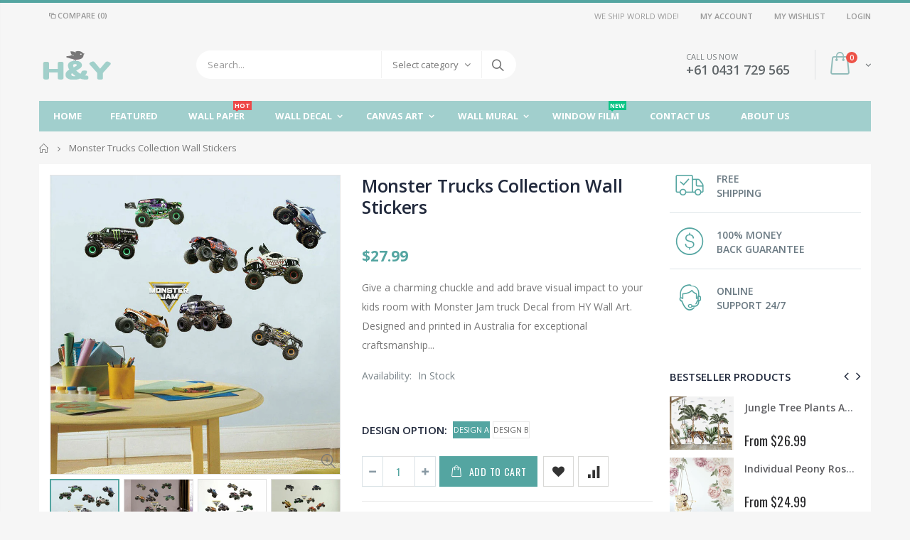

--- FILE ---
content_type: text/html; charset=utf-8
request_url: https://hywallart.com.au/products/monster-trucks-collection-wall-stickers-vinyl-decal-art-mural-boys-nursery-decor
body_size: 34427
content:
<!doctype html>  
<!--[if IE 8]><html class="no-js lt-ie9" lang="en"> <![endif]-->
<!--[if IE 9 ]><html class="ie9 no-js"> <![endif]-->
<!--[if (gt IE 9)|!(IE)]><!--> <html class="no-js"> <!--<![endif]-->
<head>
                
<meta name="description" content="Give a charming chuckle and add brave visual impact to your kids room with Monster Jam truck Decal from HY Wall Art. Designed and printed in Australia for exceptional craftsmanship and home-grown q..."> 
                
                
<title>Monster Trucks Collection Wall Stickers</title> <meta name="smart-seo-integrated" content="true"/><title>Monster Trucks Collection Wall Stickers</title><meta name='description' content='Give a charming chuckle and add brave visual impact to your kids room with Monster Jam truck Decal from HY Wall Art. Designed and printed in Australia for exceptional craftsmanship and home-grown quality Made of high-quality, ultra-thin, matte vinyl for a seamless display against your walls with durability to last Easy' /><meta name='smartseo-keyword' content='' /><meta name='smartseo-timestamp' content='0' />
<!--JSON-LD data generated by Smart SEO--><script type="application/ld+json">{"@context":"http://schema.org/","@type":"Product","url":"https://hywallart.com.au/products/monster-trucks-collection-wall-stickers-vinyl-decal-art-mural-boys-nursery-decor","name":"Monster Trucks Collection Wall Stickers","image":"https://hywallart.com.au/cdn/shop/products/202790702430-0.jpg?v=1574686314","description":"","brand":{"name":"HYWallArt"},"sku":"WS-KID-085","weight":"0.0kg","offers":[{"@type":"Offer" ,"priceCurrency":"AUD","price":"27.99" ,"priceValidUntil":"2026-04-21","availability":"http://schema.org/InStock" ,"itemCondition":"http://schema.org/NewCondition","sku":"WS-KID-085","name":"Design A","url":"https://hywallart.com.au/products/monster-trucks-collection-wall-stickers-vinyl-decal-art-mural-boys-nursery-decor?variant=30702095138901","seller":{"@type":"Organization","name":"HY Wall Art"}},{"@type":"Offer" ,"priceCurrency":"AUD","price":"27.99" ,"priceValidUntil":"2026-04-21","availability":"http://schema.org/InStock" ,"itemCondition":"http://schema.org/NewCondition","sku":"WS-KID-087","name":"Design B","url":"https://hywallart.com.au/products/monster-trucks-collection-wall-stickers-vinyl-decal-art-mural-boys-nursery-decor?variant=30702095171669","seller":{"@type":"Organization","name":"HY Wall Art"}}]}</script>

<!--JSON-LD data generated by Smart SEO-->
<script type="application/ld+json">
    {
        "@context": "http://schema.org",
        "@type": "BreadcrumbList",
        "itemListElement": [
            {
                "@type": "ListItem",
                "position": 1,
                "item": {
                    "@type": "Website",
                    "@id": "https://hywallart.com.au",
                    "name": "Home"
                }
            },
            {
                "@type": "ListItem",
                "position": 2,
                "item": {
                    "@type": "CollectionPage",
                    "@id":  "https://hywallart.com.au/collections/decal-fashion",
                    "name": "Decal Fashion"
                }
            },
            {
                "@type": "ListItem",
                "position": 3,
                "item": {
                    "@type": "WebPage",
                    "@id": "https://hywallart.com.au/collections/decal-fashion/products/monster-trucks-collection-wall-stickers-vinyl-decal-art-mural-boys-nursery-decor",
                    "name": "Monster Trucks Collection Wall Stickers"
                }
            }]
    }
</script>

<!--JSON-LD data generated by Smart SEO-->
<script type="application/ld+json">
    
    {
        "@context": "https://schema.org",
        "@type": "Website",
        "url": "https://hywallart.com.au",
        "potentialAction": {
        "@type": "SearchAction",
        "target": "https://hywallart.com.au/search?q={query}",
        "query-input": "required name=query"
        }
    }

</script>


<!--JSON-LD data generated by Smart SEO-->
<script type="application/ld+json">
    {
        "@context": "https://schema.org",
        "@type": "Organization",
        "name": "HY Wall Art",
        "url": "https://hywallart.com.au",
        "description": "HYWallArt provides the latest selection of nursery wall stickers, canvas wall art and wall mural in Australia. You can shop online for wall decals, posters & stickers to decorate your home more stylish with beautiful designs.",
        "logo": "https://smart-seo-new-api.sherpas.design/files/272",
        "image": "https://smart-seo-new-api.sherpas.design/files/272",
        "sameAs": ["https://www.facebook.com/hywallart","https://www.instagram.com/HYWallArt/","https://twitter.com/hywallart","https://www.pinterest.com.au/hywallart/"],
        "address": {
            "@type": "PostalAddress",
            "streetAddress": "PO Box 4081 oatley NSW 2223 Australia, PO Box 4081",
            "addressLocality": "Oatley",
            "addressRegion": "New South Wales",
            "postalCode": "2223",
            "addressCountry": "Australia"
        },
        "telephone": "0431729565"
    }

</script>
<!-- Basic page needs ================================================== -->
  <meta charset="utf-8">
  <meta http-equiv="Content-Type" content="text/html; charset=utf-8">
  <meta name="robots" content="index, follow, max-snippet:-1, max-image-preview:large, max-video-preview:-1" />
  <link rel="shortcut icon" href="//hywallart.com.au/cdn/shop/t/5/assets/favicon.ico?v=9443190639442927851571049689" type="image/png" /><!-- Helpers ================================================== --><!-- /snippets/social-meta-tags.liquid -->


  <meta property="og:type" content="product">
  <meta property="og:title" content="Monster Trucks Collection Wall Stickers">
  
  <meta property="og:image" content="http://hywallart.com.au/cdn/shop/products/202790702430-0_grande.jpg?v=1574686314">
  <meta property="og:image:secure_url" content="https://hywallart.com.au/cdn/shop/products/202790702430-0_grande.jpg?v=1574686314">
  
  <meta property="og:image" content="http://hywallart.com.au/cdn/shop/products/202790702430-1_grande.jpg?v=1574686314">
  <meta property="og:image:secure_url" content="https://hywallart.com.au/cdn/shop/products/202790702430-1_grande.jpg?v=1574686314">
  
  <meta property="og:image" content="http://hywallart.com.au/cdn/shop/products/202790702430-2_grande.jpg?v=1574686314">
  <meta property="og:image:secure_url" content="https://hywallart.com.au/cdn/shop/products/202790702430-2_grande.jpg?v=1574686314">
  
  <meta property="og:price:amount" content="27.99">
  <meta property="og:price:currency" content="AUD">


  <meta property="og:description" content="Give a charming chuckle and add brave visual impact to your kids room with Monster Jam truck Decal from HY Wall Art. Designed and printed in Australia for exceptional craftsmanship and home-grown quality Made of high-quality, ultra-thin, matte vinyl for a seamless display against your walls with durability to last Easy">

  <meta property="og:url" content="https://hywallart.com.au/products/monster-trucks-collection-wall-stickers-vinyl-decal-art-mural-boys-nursery-decor">
  <meta property="og:site_name" content="HY Wall Art">





<meta name="twitter:card" content="summary">

  <meta name="twitter:title" content="Monster Trucks Collection Wall Stickers">
  <meta name="twitter:description" content="Give a charming chuckle and add brave visual impact to your kids room with Monster Jam truck Decal from HY Wall Art. Designed and printed in Australia for exceptional craftsmanship and home-grown quality Made of high-quality, ultra-thin, matte vinyl for a seamless display against your walls with durability to last Easy to apply for instant enjoyment Peels off cleanly without causing damage to your walls — perfect for rental properties or a simple change of mind Works best with smooth, clean, non-porous surfaces, such as painted walls, glass windows, mirrors, and metal for easy displaying throughout your home This Decal makes a statement against your walls for an impactful addition to your décor Perfect for decorating your children space, nursery room Product Type Kids Decal Size(s) please see picture Colour multicolour Production Country Australia Material Details Low tack Vinyl Box Contents 1 x">
  <meta name="twitter:image" content="https://hywallart.com.au/cdn/shop/products/202790702430-0_medium.jpg?v=1574686314">
  <meta name="twitter:image:width" content="240">
  <meta name="twitter:image:height" content="240">

<link rel="canonical" href="https://hywallart.com.au/products/monster-trucks-collection-wall-stickers-vinyl-decal-art-mural-boys-nursery-decor" /><meta name="viewport" content="width=device-width, initial-scale=1, minimum-scale=1, maximum-scale=1" /><meta name="theme-color" content="" />
  <!-- CSS ==================================================+ -->
  <link href="//hywallart.com.au/cdn/shop/t/5/assets/plugins.css?v=72257210834594769871570268091" rel="stylesheet" type="text/css" media="all" />
  <link href="//hywallart.com.au/cdn/shop/t/5/assets/ultramegamenu.css?v=153860774059603647871570268097" rel="stylesheet" type="text/css" media="all" />
  <link href="//hywallart.com.au/cdn/shop/t/5/assets/styles.scss.css?v=114094017519206793611672742716" rel="stylesheet" type="text/css" media="all" />
<link href="//hywallart.com.au/cdn/shop/t/5/assets/header-type2.scss.css?v=82604608708954866981570268129" rel="stylesheet" type="text/css" media="all" />
<link href="//hywallart.com.au/cdn/shop/t/5/assets/product.scss.css?v=161163177820416501891570268129" rel="stylesheet" type="text/css" media="all" />
    <link href="//hywallart.com.au/cdn/shop/t/5/assets/jquery.fancybox.css?v=89610375720255671161570268079" rel="stylesheet" type="text/css" media="all" />
<link href="//hywallart.com.au/cdn/shop/t/5/assets/new-style.scss.css?v=65802434470742173041571049649" rel="stylesheet" type="text/css" media="all" />
<link href="//hywallart.com.au/cdn/shop/t/5/assets/responsive.scss.css?v=165620680331924008901570268129" rel="stylesheet" type="text/css" media="all" />
  <link href="//hywallart.com.au/cdn/shop/t/5/assets/color-config.scss.css?v=119225619428423714031695263299" rel="stylesheet" type="text/css" media="all" />
<!-- Header hook for plugins ================================================== -->
  <script>window.performance && window.performance.mark && window.performance.mark('shopify.content_for_header.start');</script><meta name="google-site-verification" content="Bzwp0u_fqWqWoyeDrjliyEehdKSWps8WvKDgEjuBuRI">
<meta id="shopify-digital-wallet" name="shopify-digital-wallet" content="/24982192213/digital_wallets/dialog">
<meta name="shopify-checkout-api-token" content="9e6ea24a6bb1f46ba1287dc4c732d169">
<meta id="in-context-paypal-metadata" data-shop-id="24982192213" data-venmo-supported="false" data-environment="production" data-locale="en_US" data-paypal-v4="true" data-currency="AUD">
<link rel="alternate" type="application/json+oembed" href="https://hywallart.com.au/products/monster-trucks-collection-wall-stickers-vinyl-decal-art-mural-boys-nursery-decor.oembed">
<script async="async" src="/checkouts/internal/preloads.js?locale=en-AU"></script>
<link rel="preconnect" href="https://shop.app" crossorigin="anonymous">
<script async="async" src="https://shop.app/checkouts/internal/preloads.js?locale=en-AU&shop_id=24982192213" crossorigin="anonymous"></script>
<script id="apple-pay-shop-capabilities" type="application/json">{"shopId":24982192213,"countryCode":"AU","currencyCode":"AUD","merchantCapabilities":["supports3DS"],"merchantId":"gid:\/\/shopify\/Shop\/24982192213","merchantName":"HY Wall Art","requiredBillingContactFields":["postalAddress","email"],"requiredShippingContactFields":["postalAddress","email"],"shippingType":"shipping","supportedNetworks":["visa","masterCard","amex","jcb"],"total":{"type":"pending","label":"HY Wall Art","amount":"1.00"},"shopifyPaymentsEnabled":true,"supportsSubscriptions":true}</script>
<script id="shopify-features" type="application/json">{"accessToken":"9e6ea24a6bb1f46ba1287dc4c732d169","betas":["rich-media-storefront-analytics"],"domain":"hywallart.com.au","predictiveSearch":true,"shopId":24982192213,"locale":"en"}</script>
<script>var Shopify = Shopify || {};
Shopify.shop = "hywallart.myshopify.com";
Shopify.locale = "en";
Shopify.currency = {"active":"AUD","rate":"1.0"};
Shopify.country = "AU";
Shopify.theme = {"name":"HYWallArtLive","id":76805931093,"schema_name":"Porto","schema_version":"3.5.1","theme_store_id":null,"role":"main"};
Shopify.theme.handle = "null";
Shopify.theme.style = {"id":null,"handle":null};
Shopify.cdnHost = "hywallart.com.au/cdn";
Shopify.routes = Shopify.routes || {};
Shopify.routes.root = "/";</script>
<script type="module">!function(o){(o.Shopify=o.Shopify||{}).modules=!0}(window);</script>
<script>!function(o){function n(){var o=[];function n(){o.push(Array.prototype.slice.apply(arguments))}return n.q=o,n}var t=o.Shopify=o.Shopify||{};t.loadFeatures=n(),t.autoloadFeatures=n()}(window);</script>
<script>
  window.ShopifyPay = window.ShopifyPay || {};
  window.ShopifyPay.apiHost = "shop.app\/pay";
  window.ShopifyPay.redirectState = null;
</script>
<script id="shop-js-analytics" type="application/json">{"pageType":"product"}</script>
<script defer="defer" async type="module" src="//hywallart.com.au/cdn/shopifycloud/shop-js/modules/v2/client.init-shop-cart-sync_BdyHc3Nr.en.esm.js"></script>
<script defer="defer" async type="module" src="//hywallart.com.au/cdn/shopifycloud/shop-js/modules/v2/chunk.common_Daul8nwZ.esm.js"></script>
<script type="module">
  await import("//hywallart.com.au/cdn/shopifycloud/shop-js/modules/v2/client.init-shop-cart-sync_BdyHc3Nr.en.esm.js");
await import("//hywallart.com.au/cdn/shopifycloud/shop-js/modules/v2/chunk.common_Daul8nwZ.esm.js");

  window.Shopify.SignInWithShop?.initShopCartSync?.({"fedCMEnabled":true,"windoidEnabled":true});

</script>
<script>
  window.Shopify = window.Shopify || {};
  if (!window.Shopify.featureAssets) window.Shopify.featureAssets = {};
  window.Shopify.featureAssets['shop-js'] = {"shop-cart-sync":["modules/v2/client.shop-cart-sync_QYOiDySF.en.esm.js","modules/v2/chunk.common_Daul8nwZ.esm.js"],"init-fed-cm":["modules/v2/client.init-fed-cm_DchLp9rc.en.esm.js","modules/v2/chunk.common_Daul8nwZ.esm.js"],"shop-button":["modules/v2/client.shop-button_OV7bAJc5.en.esm.js","modules/v2/chunk.common_Daul8nwZ.esm.js"],"init-windoid":["modules/v2/client.init-windoid_DwxFKQ8e.en.esm.js","modules/v2/chunk.common_Daul8nwZ.esm.js"],"shop-cash-offers":["modules/v2/client.shop-cash-offers_DWtL6Bq3.en.esm.js","modules/v2/chunk.common_Daul8nwZ.esm.js","modules/v2/chunk.modal_CQq8HTM6.esm.js"],"shop-toast-manager":["modules/v2/client.shop-toast-manager_CX9r1SjA.en.esm.js","modules/v2/chunk.common_Daul8nwZ.esm.js"],"init-shop-email-lookup-coordinator":["modules/v2/client.init-shop-email-lookup-coordinator_UhKnw74l.en.esm.js","modules/v2/chunk.common_Daul8nwZ.esm.js"],"pay-button":["modules/v2/client.pay-button_DzxNnLDY.en.esm.js","modules/v2/chunk.common_Daul8nwZ.esm.js"],"avatar":["modules/v2/client.avatar_BTnouDA3.en.esm.js"],"init-shop-cart-sync":["modules/v2/client.init-shop-cart-sync_BdyHc3Nr.en.esm.js","modules/v2/chunk.common_Daul8nwZ.esm.js"],"shop-login-button":["modules/v2/client.shop-login-button_D8B466_1.en.esm.js","modules/v2/chunk.common_Daul8nwZ.esm.js","modules/v2/chunk.modal_CQq8HTM6.esm.js"],"init-customer-accounts-sign-up":["modules/v2/client.init-customer-accounts-sign-up_C8fpPm4i.en.esm.js","modules/v2/client.shop-login-button_D8B466_1.en.esm.js","modules/v2/chunk.common_Daul8nwZ.esm.js","modules/v2/chunk.modal_CQq8HTM6.esm.js"],"init-shop-for-new-customer-accounts":["modules/v2/client.init-shop-for-new-customer-accounts_CVTO0Ztu.en.esm.js","modules/v2/client.shop-login-button_D8B466_1.en.esm.js","modules/v2/chunk.common_Daul8nwZ.esm.js","modules/v2/chunk.modal_CQq8HTM6.esm.js"],"init-customer-accounts":["modules/v2/client.init-customer-accounts_dRgKMfrE.en.esm.js","modules/v2/client.shop-login-button_D8B466_1.en.esm.js","modules/v2/chunk.common_Daul8nwZ.esm.js","modules/v2/chunk.modal_CQq8HTM6.esm.js"],"shop-follow-button":["modules/v2/client.shop-follow-button_CkZpjEct.en.esm.js","modules/v2/chunk.common_Daul8nwZ.esm.js","modules/v2/chunk.modal_CQq8HTM6.esm.js"],"lead-capture":["modules/v2/client.lead-capture_BntHBhfp.en.esm.js","modules/v2/chunk.common_Daul8nwZ.esm.js","modules/v2/chunk.modal_CQq8HTM6.esm.js"],"checkout-modal":["modules/v2/client.checkout-modal_CfxcYbTm.en.esm.js","modules/v2/chunk.common_Daul8nwZ.esm.js","modules/v2/chunk.modal_CQq8HTM6.esm.js"],"shop-login":["modules/v2/client.shop-login_Da4GZ2H6.en.esm.js","modules/v2/chunk.common_Daul8nwZ.esm.js","modules/v2/chunk.modal_CQq8HTM6.esm.js"],"payment-terms":["modules/v2/client.payment-terms_MV4M3zvL.en.esm.js","modules/v2/chunk.common_Daul8nwZ.esm.js","modules/v2/chunk.modal_CQq8HTM6.esm.js"]};
</script>
<script id="__st">var __st={"a":24982192213,"offset":39600,"reqid":"d280a185-4b03-4c0d-9c59-663068176b0d-1768961948","pageurl":"hywallart.com.au\/products\/monster-trucks-collection-wall-stickers-vinyl-decal-art-mural-boys-nursery-decor","u":"cacd87b975ce","p":"product","rtyp":"product","rid":4254933352533};</script>
<script>window.ShopifyPaypalV4VisibilityTracking = true;</script>
<script id="captcha-bootstrap">!function(){'use strict';const t='contact',e='account',n='new_comment',o=[[t,t],['blogs',n],['comments',n],[t,'customer']],c=[[e,'customer_login'],[e,'guest_login'],[e,'recover_customer_password'],[e,'create_customer']],r=t=>t.map((([t,e])=>`form[action*='/${t}']:not([data-nocaptcha='true']) input[name='form_type'][value='${e}']`)).join(','),a=t=>()=>t?[...document.querySelectorAll(t)].map((t=>t.form)):[];function s(){const t=[...o],e=r(t);return a(e)}const i='password',u='form_key',d=['recaptcha-v3-token','g-recaptcha-response','h-captcha-response',i],f=()=>{try{return window.sessionStorage}catch{return}},m='__shopify_v',_=t=>t.elements[u];function p(t,e,n=!1){try{const o=window.sessionStorage,c=JSON.parse(o.getItem(e)),{data:r}=function(t){const{data:e,action:n}=t;return t[m]||n?{data:e,action:n}:{data:t,action:n}}(c);for(const[e,n]of Object.entries(r))t.elements[e]&&(t.elements[e].value=n);n&&o.removeItem(e)}catch(o){console.error('form repopulation failed',{error:o})}}const l='form_type',E='cptcha';function T(t){t.dataset[E]=!0}const w=window,h=w.document,L='Shopify',v='ce_forms',y='captcha';let A=!1;((t,e)=>{const n=(g='f06e6c50-85a8-45c8-87d0-21a2b65856fe',I='https://cdn.shopify.com/shopifycloud/storefront-forms-hcaptcha/ce_storefront_forms_captcha_hcaptcha.v1.5.2.iife.js',D={infoText:'Protected by hCaptcha',privacyText:'Privacy',termsText:'Terms'},(t,e,n)=>{const o=w[L][v],c=o.bindForm;if(c)return c(t,g,e,D).then(n);var r;o.q.push([[t,g,e,D],n]),r=I,A||(h.body.append(Object.assign(h.createElement('script'),{id:'captcha-provider',async:!0,src:r})),A=!0)});var g,I,D;w[L]=w[L]||{},w[L][v]=w[L][v]||{},w[L][v].q=[],w[L][y]=w[L][y]||{},w[L][y].protect=function(t,e){n(t,void 0,e),T(t)},Object.freeze(w[L][y]),function(t,e,n,w,h,L){const[v,y,A,g]=function(t,e,n){const i=e?o:[],u=t?c:[],d=[...i,...u],f=r(d),m=r(i),_=r(d.filter((([t,e])=>n.includes(e))));return[a(f),a(m),a(_),s()]}(w,h,L),I=t=>{const e=t.target;return e instanceof HTMLFormElement?e:e&&e.form},D=t=>v().includes(t);t.addEventListener('submit',(t=>{const e=I(t);if(!e)return;const n=D(e)&&!e.dataset.hcaptchaBound&&!e.dataset.recaptchaBound,o=_(e),c=g().includes(e)&&(!o||!o.value);(n||c)&&t.preventDefault(),c&&!n&&(function(t){try{if(!f())return;!function(t){const e=f();if(!e)return;const n=_(t);if(!n)return;const o=n.value;o&&e.removeItem(o)}(t);const e=Array.from(Array(32),(()=>Math.random().toString(36)[2])).join('');!function(t,e){_(t)||t.append(Object.assign(document.createElement('input'),{type:'hidden',name:u})),t.elements[u].value=e}(t,e),function(t,e){const n=f();if(!n)return;const o=[...t.querySelectorAll(`input[type='${i}']`)].map((({name:t})=>t)),c=[...d,...o],r={};for(const[a,s]of new FormData(t).entries())c.includes(a)||(r[a]=s);n.setItem(e,JSON.stringify({[m]:1,action:t.action,data:r}))}(t,e)}catch(e){console.error('failed to persist form',e)}}(e),e.submit())}));const S=(t,e)=>{t&&!t.dataset[E]&&(n(t,e.some((e=>e===t))),T(t))};for(const o of['focusin','change'])t.addEventListener(o,(t=>{const e=I(t);D(e)&&S(e,y())}));const B=e.get('form_key'),M=e.get(l),P=B&&M;t.addEventListener('DOMContentLoaded',(()=>{const t=y();if(P)for(const e of t)e.elements[l].value===M&&p(e,B);[...new Set([...A(),...v().filter((t=>'true'===t.dataset.shopifyCaptcha))])].forEach((e=>S(e,t)))}))}(h,new URLSearchParams(w.location.search),n,t,e,['guest_login'])})(!0,!0)}();</script>
<script integrity="sha256-4kQ18oKyAcykRKYeNunJcIwy7WH5gtpwJnB7kiuLZ1E=" data-source-attribution="shopify.loadfeatures" defer="defer" src="//hywallart.com.au/cdn/shopifycloud/storefront/assets/storefront/load_feature-a0a9edcb.js" crossorigin="anonymous"></script>
<script crossorigin="anonymous" defer="defer" src="//hywallart.com.au/cdn/shopifycloud/storefront/assets/shopify_pay/storefront-65b4c6d7.js?v=20250812"></script>
<script data-source-attribution="shopify.dynamic_checkout.dynamic.init">var Shopify=Shopify||{};Shopify.PaymentButton=Shopify.PaymentButton||{isStorefrontPortableWallets:!0,init:function(){window.Shopify.PaymentButton.init=function(){};var t=document.createElement("script");t.src="https://hywallart.com.au/cdn/shopifycloud/portable-wallets/latest/portable-wallets.en.js",t.type="module",document.head.appendChild(t)}};
</script>
<script data-source-attribution="shopify.dynamic_checkout.buyer_consent">
  function portableWalletsHideBuyerConsent(e){var t=document.getElementById("shopify-buyer-consent"),n=document.getElementById("shopify-subscription-policy-button");t&&n&&(t.classList.add("hidden"),t.setAttribute("aria-hidden","true"),n.removeEventListener("click",e))}function portableWalletsShowBuyerConsent(e){var t=document.getElementById("shopify-buyer-consent"),n=document.getElementById("shopify-subscription-policy-button");t&&n&&(t.classList.remove("hidden"),t.removeAttribute("aria-hidden"),n.addEventListener("click",e))}window.Shopify?.PaymentButton&&(window.Shopify.PaymentButton.hideBuyerConsent=portableWalletsHideBuyerConsent,window.Shopify.PaymentButton.showBuyerConsent=portableWalletsShowBuyerConsent);
</script>
<script data-source-attribution="shopify.dynamic_checkout.cart.bootstrap">document.addEventListener("DOMContentLoaded",(function(){function t(){return document.querySelector("shopify-accelerated-checkout-cart, shopify-accelerated-checkout")}if(t())Shopify.PaymentButton.init();else{new MutationObserver((function(e,n){t()&&(Shopify.PaymentButton.init(),n.disconnect())})).observe(document.body,{childList:!0,subtree:!0})}}));
</script>
<link id="shopify-accelerated-checkout-styles" rel="stylesheet" media="screen" href="https://hywallart.com.au/cdn/shopifycloud/portable-wallets/latest/accelerated-checkout-backwards-compat.css" crossorigin="anonymous">
<style id="shopify-accelerated-checkout-cart">
        #shopify-buyer-consent {
  margin-top: 1em;
  display: inline-block;
  width: 100%;
}

#shopify-buyer-consent.hidden {
  display: none;
}

#shopify-subscription-policy-button {
  background: none;
  border: none;
  padding: 0;
  text-decoration: underline;
  font-size: inherit;
  cursor: pointer;
}

#shopify-subscription-policy-button::before {
  box-shadow: none;
}

      </style>

<script>window.performance && window.performance.mark && window.performance.mark('shopify.content_for_header.end');</script>
<!-- /snippets/oldIE-js.liquid -->


<!--[if lt IE 9]>
<script src="//cdnjs.cloudflare.com/ajax/libs/html5shiv/3.7.2/html5shiv.min.js" type="text/javascript"></script>
<script src="//hywallart.com.au/cdn/shop/t/5/assets/respond.min.js?v=52248677837542619231570268094" type="text/javascript"></script>
<link href="//hywallart.com.au/cdn/shop/t/5/assets/respond-proxy.html" id="respond-proxy" rel="respond-proxy" />
<link href="//hywallart.com.au/search?q=629cef42edca5b97abc1d6115f95ea09" id="respond-redirect" rel="respond-redirect" />
<script src="//hywallart.com.au/search?q=629cef42edca5b97abc1d6115f95ea09" type="text/javascript"></script>
<![endif]-->

<script src="//hywallart.com.au/cdn/shop/t/5/assets/vendor.js?v=114975771365441350721570268097" type="text/javascript"></script>
<!-- Import custom fonts ====================================================== --><script type="text/javascript">
    var productsObj = {};
    var swatch_color_type = 1;
    var product_swatch_size = 'size-small';
    var product_swatch_setting = '1';
    var asset_url = '//hywallart.com.au/cdn/shop/t/5/assets//?v=2052';
    var money_format = '<span class="money">${{amount}}</span>';
    var multi_language = false;
  </script>
  <script src="//hywallart.com.au/cdn/shop/t/5/assets/lang2.js?v=83039654540019192671570268080" type="text/javascript"></script>
<script>
  var translator = {
    current_lang : jQuery.cookie("language"),
    init: function() {
      translator.updateStyling();
      translator.updateLangSwitcher();
    },
    updateStyling: function() {
        var style;
        if (translator.isLang2()) {
          style = "<style>*[data-translate] {visibility:hidden} .lang1 {display:none}</style>";
        } else {
          style = "<style>*[data-translate] {visibility:visible} .lang2 {display:none}</style>";
        }
        jQuery('head').append(style);
    },
    updateLangSwitcher: function() {
      if (translator.isLang2()) {
        jQuery(".current-language span").removeClass('active');
        jQuery(".current-language span[class=lang-2]").addClass("active");
      }
    },
    getTextToTranslate: function(selector) {
      var result = window.lang2;
      var params;
      if (selector.indexOf("|") > 0) {
        var devideList = selector.split("|");
        selector = devideList[0];
        params = devideList[1].split(",");
      }

      var selectorArr = selector.split('.');
      if (selectorArr) {
        for (var i = 0; i < selectorArr.length; i++) {
            result = result[selectorArr[i]];
        }
      } else {
        result = result[selector];
      }
      if (result && result.one && result.other) {
        var countEqual1 = true;
        for (var i = 0; i < params.length; i++) {
          if (params[i].indexOf("count") >= 0) {
            variables = params[i].split(":");
            if (variables.length>1) {
              var count = variables[1];
              if (count > 1) {
                countEqual1 = false;
              }
            }
          }
        }
        if (countEqual1) {
          result = result.one;
        } else {
          result = result.other;
        }
      }
      
      if (params && params.length>0) {
        result = result.replace(/{{\s*/g, "{{");
        result = result.replace(/\s*}}/g, "}}");
        for (var i = 0; i < params.length; i++) {
          variables = params[i].split(":");
          if (variables.length>1) {
            result = result.replace("{{"+variables[0]+"}}", variables[1]);
          }
        }
      }
      

      return result;
    },
    isLang2: function() {
      return translator.current_lang && translator.current_lang == 2;
    },
    doTranslate: function(blockSelector) {
      if (translator.isLang2()) {
        jQuery(blockSelector + " [data-translate]").each(function(e) {
          var item = jQuery(this);
          var selector = item.attr("data-translate");
          var text = translator.getTextToTranslate(selector);
          if (item.attr("translate-item")) {
            var attribute = item.attr("translate-item");
            if (attribute == 'blog-date-author') {
              item.html(text);
            } else if (attribute!="") {
              item.attr(attribute,text);
            }
          } else if (item.is("input")) {
            if(item.is("input[type=search]")){
              item.attr("placeholder", text);
            }else{
              item.val(text);
            }
            
          } else {
            item.text(text);
          }
          item.css("visibility","visible");
        });
      }
    }
  };
  translator.init();
  jQuery(document).ready(function() {
    jQuery('.select-language a').on('click', function(){
      var value = jQuery(this).data('lang');
      jQuery.cookie('language', value, {expires:10, path:'/'});
      location.reload();
    });
    translator.doTranslate("body");
  });
</script>
  <style>
    .template-index .header-container.type2 .header-wrapper {
margin-bottom: 10px;
}
.header-container.type2 .top-navigation li.level0 a.level-top {
padding-top: 15px;
padding-bottom: 15px;
}
.header-container.type2 .header .custom-block {
  font-size: 11px;
  height: 42px;
  border-right: solid 1px #dde0e2;
  padding-right: 35px;
}
.template-collection .product-main .container {
  width: calc(100% - 30px);
  background-color: #fff;
  padding-top: 15px;}
.search-by-category .input-dropdown-inner {border-color: rgba(129,129,129,0.1)}
.header-container.type2 .searchform .searchsubmit:after {
content: "\e884";
font-weight: 600;
}
.banner-grid{
  padding-top: 25px !important;
}
.main-container .products-collection h3.title-widget, .featured-brands h3.title-widget{
  display:none;
}
.group_product .row .one-product h4 {
  padding: 18px 0;
}
.group_product .row .one-product .category-products .products-grid {
  padding: 0;
  margin: 0;
}
.products-collection .category-products {margin:0;}
.products-collection .category-products .products-grid{
  background-color: #fff;
  padding: 0;
  margin:0;
} 
.main-container .products-collection{
  padding-bottom:0;
  margin-top:10px
}
.custom-support .container .shop-features{
  background-color: #fff;
  margin-top: 30px;
  padding: 35px 0;
}
.custom-support{
  padding: 0 !important;
}
.custom-support .col-lg-4 i{
  width: 64px;
  height: 64px;
  text-align: center;
  line-height: 60px;
  display: inline-block;
  border-radius: 50% !important;
  font-size: 28px;
  float: none;
}
.custom-support .col-lg-4{
  text-align: center;
}
.custom-support .content{
  margin-left: 0;
}
.custom-support .content h2{
  font-size: 15px;
  line-height: 1;
  margin: 20px 0 10px;
  font-weight: 600;
}
.box_brand{
  padding: 15px 0 50px;
  background: #fff;
}
.box_brand .owl-carousel{
  padding: 0 80px;
}
.featured-brands .item{
  padding: 0 20px;
}
.featured-brands .owl-dots {
  margin-top: 30px;
}
.footer-wrapper .container {
  padding-left: 30px !important;
  padding-right: 30px !important;
  max-width: 100%;
}
.footer-wrapper .footer-bottom .social-icons a {
  width: 30px;
  height: 30px;
  background-color: #fff;
  color: #333;
  font-size: 14px;
  line-height: 30px;
  border-radius: 50% !important;
}
.disable_radius .footer-wrapper .footer-middle input {
  background-color: transparent;
  height: 34px;
  border-width: 1px;
  border-style: solid;
  border-color: rgb(204, 204, 204);
  border-image: initial;
  border-radius: 4px !important;
}
.disable_radius .footer-wrapper .footer-middle button {
  background-color: transparent;
  color: rgb(119, 119, 119);
  height: 34px;
  line-height: 34px;
  border-left: 1px solid rgb(204, 204, 204);
}
.main-section-header .links li{
  border-left: 0;
}
.main-section-header .top-links-container span.split {display: none;}
.header-container.type4.sticky-header .header-wrapper .main-nav .mini-cart .icon-cart-header i {
  color: white;
}
.template-collection .category-products .products-grid .item {
  padding: 10px;
}
.slideshow-section .slideshow .owl-dots{
  position: absolute;
  display: inline-block;
  left: 0;
  right: 0;
  bottom: 25px;
  text-align: center;
} 
.owl-dots .owl-dot span {
  display: block;
  width: 13px;
  height: 13px;
  border-radius: 100% !important;
  border: solid 2px #d5d5d5;
  position: relative;
  margin: 5px 2px 5px 2px;
  background: none !important;
}
.owl-dots .owl-dot.active span {
  opacity: 1;
  border-color: #05131c;
  background: none !important;
  position: relative;
}
.owl-dots .owl-dot.active span:before {
  content: '';
  position: absolute;
  left: 3px;
  top: 3px;
  right: 3px;
  bottom: 3px;
  background-color: #05131c;
  border-radius: 100% !important;
}
.single-images img{
  max-width: 100%;
}
.custom-support .col-lg-4 i {
  text-align: center;
  color: #08c;
  width: auto;
  height: auto;
  border-radius: 0;
  padding-bottom: 14px;
  display: inline-block;
  line-height: 58px;
  font-size: 40px;
}
.custom-support .content h2{
  margin: 0;
  font-weight: 700;
  text-transform: uppercase;
  font-size: 16px; 
  line-height: 22px;
}
.custom-support .content em{
  font-weight: 500;
  font-style: normal;
  margin-bottom: 15px;
  display: block; 
  font-size: 14px;
  line-height: 22px;
}
.custom-support .content p{
  font-size: 13px;
  line-height: 24px; 
  padding: 0 15px;
}.featured-brands .owl-nav button {
  font-size: 24px;
  position: absolute;
}
.featured-brands .owl-nav .owl-prev {
  left: 30px;
}
.featured-brands .owl-nav .owl-next {
  right: 30px;
}
.featured-brands .owl-nav button i {
  color: #c4c4c4;
}
.featured-brands .owl-nav button.owl-prev i:before {
  content: "\e829";
}
.featured-brands .owl-nav button.owl-next i:before {
  content: "\e828";
}
.footer-wrapper .footer-block-title h3 span, .footer-wrapper .footer-middle .info-footer .footer-block-title h3 span{
  font-size: 14px;
  font-weight: 600;
  text-transform: uppercase;
  color: rgb(43, 43, 45);
  line-height: 1.2;
  font-family: "Open Sans";
  letter-spacing:0;
}
.footer-wrapper .footer-top {
  text-align: left;
  padding: 15px 0 0;
}
.footer-wrapper .footer-top .footer-top-inner .block .block-title {
  padding-top: 25px;
  margin-bottom: 13px;
}
.footer-wrapper .footer-top .input-group input {
  background-color: rgb(235, 235, 238);
  color: rgb(104, 104, 101);
  height: 42px;
  font-size: 14px;
  padding-left: 15px;
  float: left;
  max-width: 345px;
  width: 90%;
  padding-right: 105px;
  margin-right: 22px;
  margin-bottom: 0;
  box-shadow: none;
  border-width: initial;
  border-style: none;
  border-color: initial;
  border-image: initial;
  border-radius: 30px 0 0 30px !important;
}
.footer-wrapper .footer-top .input-group button {
  float: left;
  width: 105px;
  margin-left: -105px;
  line-height: 42px;
  text-transform: uppercase;
  padding: 0 12px;
  border-radius: 0 30px 30px 0 !important;
}
.footer-wrapper .footer-middle ul.contact-info{
  padding-top:0;
}
.footer-wrapper .footer-middle ul.features li{
  padding: 6px 0;
  line-height: 1;
}
.footer-wrapper .footer-bottom .container:before{
  content: none;
}
.category-products .products-grid, .toolbar .view-mode span.layout-opt span{
  background-color: transparent;
}
.main-container .products-related {
  margin-top: 0;
  background: transparent;
}
.products-collection{
  background:#fff;
}
.box_product_page, .box_blog_page, .box_search_page{
  padding: 15px;
  background: #fff;
}
.main-container .products-related{
  padding-top: 15px;
}
.item-area .details-area .price .special-price {
  font-family: 'Oswald';
  font-size: 18px;
  color: #ff0000;
  font-weight: 400;
}
.item-area .details-area .price .compare-price {
  font-family: 'Oswald';
  color: #0e2f40;
  font-size: 14px;
  font-weight: 400;
}
.item-area .details-area .price {
  font-family: 'Oswald';
  font-size: 18px;
  letter-spacing: 0.005em;
  color: #2b2b2d;
  font-weight: 400;
}
.box_collection_product, .account-login, .box_cart_page{
  padding: 15px;
  background-color: #fff;
}
.collection-main-banner img{
  width: 100%;
}
.main-container .sidebar .sidebar-toogle.block-nav::before, .main-container .sidebar .sidebar-cate-toogle.block-nav::before{
  z-index: 0;
}
.main-container .pagenav-wrap .pagination .pagination-page li a:hover{
  background: transparent;
  color: inherit;
  border-color: #ccc;
}
.main-container .pagenav-wrap .pagination .pagination-page li.active span{
  background: transparent;
  color: inherit;
}
.icon-right-dir:before {
  content: '\e81a';
}
.main-container .pagenav-wrap .pagination .pagination-page li.text a:hover {
  color: inherit;
}
.html-sidebar h5{
  font-family: 'Open Sans' !important;
  font-weight: 600 !important;
  font-size: 14px !important;
  color: #7a7d82 !important;
  letter-spacing: 0.022em;
}
.login_content{
  margin-bottom: 30px;
}
.main-container .login_content h2{
  text-transform: none;
}
.box-popup{
  border-radius:0;
}
.product-view .product-shop .bottom-home-dailydeal .product-date div{
  border-radius: 0;
} 
.product-view .product-options-bottom .add-to-cart-box .actions .action-list.wishlist ul li a{
  background: none;
}
.main-container .products-related.full-width {
  background-color: transparent;
  margin-bottom: 30px;
  margin-top: 0;
  position: relative;
  padding: 0;
}
.main-container .products-related .category-products .products-grid .owl-nav {
  top: -52px;
  right: -2px;
}
.main-container .products-related .category-products .products-grid .owl-dots {
  top: -50px;
  right: 5px;
  position:absolute;
}
.main-container .products-related.full-width .box_product_related {
  background-color: #fff;
  padding: 40px 15px 0;
}
.footer-wrapper{
  background: #F6F6F6;
}
.main-container .checkout-cart .checkout-info .shipping h2 a.collapsed:after {
  content: '\e81c';
  border: 0;
  color: #21293c;
  font-size: 17px;
  background-color: transparent;
}
.main-container .checkout-cart .checkout-info .shipping h2 a:after {
  content: '\e81b';
  border: 0;
  color: #21293c;
  font-size: 17px;
  background-color: transparent;
}
.main-container .checkout-cart .checkout-info .shipping h2:hover a:after {
  background-color: transparent;
  border: 0;
  color: #21293c;
}
.main-container .checkout-cart .checkout-info .shipping h2, .main-container .checkout-cart .checkout-info .shipping .shipping-form .shipping-calculator-wrapper{
  border-radius: 0;
}
.main-container .checkout-cart .checkout-info .shipping .shipping-form ul.form-list li select{
  border-radius: 0;
}
.product-view .product-shop .middle-product-detail .product-type-data .price-box .price {
  font-family: 'Oswald';
}
.template-blog .owl-dots{
  position: absolute;
  left: 0;
  right: 0;
  bottom: 0;
}
.footer-wrapper .footer-bottom .container .social-icons,.footer-wrapper .footer-bottom .container .custom-block, .footer-wrapper .footer-bottom .container address {
  margin-right: auto;
  margin-left: auto;
}
.footer-wrapper .footer-bottom .container .custom-block img {width: auto;}
.product_view_fullwidth .product-main {background: #fff;}
.product_view_sticky_right .product-view .product-collateral {
    margin-bottom: -15px;
}
.product-main .fullwidth-row {
  max-width: 100%;
  margin: 0
}
body:not(.full-width) .product-view-fullwidth .product-view .product-essential, body:not(.full-width) .product-view-fullwidth .product-view .products-related {
  padding: 0;
  margin: -15px 0;}
.fullwidth-row .product-essential .row {
  margin: 0 -30px;}
.fullwidth-row .product-shop-wrapper {
  padding-top: 10px;
}
.product-view-fullwidth .product-view .product-img-box .more-views-vertical {
  top: 10px;
  left: 10px;
  opacity: .6;
}
    @media (min-width: 576px) {
  .fullwidth-row {
    margin-left: calc(240px - 50vw);
  }
}
@media (min-width: 768px) {
  .fullwidth-row {
    margin-left: calc(330px - 50vw);
  }
}
@media (min-width: 992px) {
  .header-container .mini-cart .cart-design-5 .icon-cart-header i {
    font-size: 35px;
  }
  .template-collection .product-main .container {
    max-width: 930px;
}
.footer-top, .footer-middle, .footer-bottom {
    max-width: 930px;
    margin: 0 auto;
  }
  .fullwidth-row {
    margin-left: calc(450px - 50vw);
  }
}
@media (min-width: 1200px) {
  .template-collection .product-main .container {
    max-width: 1110px;
  }
  .footer-top, .footer-middle, .footer-bottom {
    max-width: 1110px;
    margin: 0 auto;
  }
  .main &gt; .container, .main .product-main .container {
    width: 1140px;
  }
  .fullwidth-row {
    margin-left: calc(540px - 50vw);
  }
}
@media (min-width: 1280px) {
  .template-collection .product-main .container {
    max-width: 1170px;
  }
  .footer-top, .footer-middle, .footer-bottom {
    max-width: 1170px;
    margin: 0 auto;
  }
}
@media (max-width: 991px) {
  .footer-top, .footer-middle, .footer-bottom {
    margin: 0 15px;
}
.footer-wrapper .footer-bottom .container .social-icons, .footer-wrapper .footer-bottom .container .custom-block, .footer-wrapper .footer-bottom .container address {
    margin-bottom: 10px;
  }
}
@media (max-width: 767px) {
.product-layout-list .item-area .product-image-area, .product-layout-list .item-area .details-area {
    width: 100%;
  }
  .product-view .product-options-bottom .add-to-cart-box .button-wrapper .button-wrapper-content .btn-cart {
    width: 130px;
   font-size: 12px;
  }
  .banner-grid .col-6 {
    width: 100% !important;
  }
  .footer-wrapper .footer-bottom .container {
    -ms-flex-direction: column;
    flex-direction: column;
  }
  .footer-wrapper .footer-bottom .custom-block div {
    margin-bottom: 0;
  }
}
  </style>
  <meta name="google-site-verification" content="Bzwp0u_fqWqWoyeDrjliyEehdKSWps8WvKDgEjuBuRI" />
<link href="https://monorail-edge.shopifysvc.com" rel="dns-prefetch">
<script>(function(){if ("sendBeacon" in navigator && "performance" in window) {try {var session_token_from_headers = performance.getEntriesByType('navigation')[0].serverTiming.find(x => x.name == '_s').description;} catch {var session_token_from_headers = undefined;}var session_cookie_matches = document.cookie.match(/_shopify_s=([^;]*)/);var session_token_from_cookie = session_cookie_matches && session_cookie_matches.length === 2 ? session_cookie_matches[1] : "";var session_token = session_token_from_headers || session_token_from_cookie || "";function handle_abandonment_event(e) {var entries = performance.getEntries().filter(function(entry) {return /monorail-edge.shopifysvc.com/.test(entry.name);});if (!window.abandonment_tracked && entries.length === 0) {window.abandonment_tracked = true;var currentMs = Date.now();var navigation_start = performance.timing.navigationStart;var payload = {shop_id: 24982192213,url: window.location.href,navigation_start,duration: currentMs - navigation_start,session_token,page_type: "product"};window.navigator.sendBeacon("https://monorail-edge.shopifysvc.com/v1/produce", JSON.stringify({schema_id: "online_store_buyer_site_abandonment/1.1",payload: payload,metadata: {event_created_at_ms: currentMs,event_sent_at_ms: currentMs}}));}}window.addEventListener('pagehide', handle_abandonment_event);}}());</script>
<script id="web-pixels-manager-setup">(function e(e,d,r,n,o){if(void 0===o&&(o={}),!Boolean(null===(a=null===(i=window.Shopify)||void 0===i?void 0:i.analytics)||void 0===a?void 0:a.replayQueue)){var i,a;window.Shopify=window.Shopify||{};var t=window.Shopify;t.analytics=t.analytics||{};var s=t.analytics;s.replayQueue=[],s.publish=function(e,d,r){return s.replayQueue.push([e,d,r]),!0};try{self.performance.mark("wpm:start")}catch(e){}var l=function(){var e={modern:/Edge?\/(1{2}[4-9]|1[2-9]\d|[2-9]\d{2}|\d{4,})\.\d+(\.\d+|)|Firefox\/(1{2}[4-9]|1[2-9]\d|[2-9]\d{2}|\d{4,})\.\d+(\.\d+|)|Chrom(ium|e)\/(9{2}|\d{3,})\.\d+(\.\d+|)|(Maci|X1{2}).+ Version\/(15\.\d+|(1[6-9]|[2-9]\d|\d{3,})\.\d+)([,.]\d+|)( \(\w+\)|)( Mobile\/\w+|) Safari\/|Chrome.+OPR\/(9{2}|\d{3,})\.\d+\.\d+|(CPU[ +]OS|iPhone[ +]OS|CPU[ +]iPhone|CPU IPhone OS|CPU iPad OS)[ +]+(15[._]\d+|(1[6-9]|[2-9]\d|\d{3,})[._]\d+)([._]\d+|)|Android:?[ /-](13[3-9]|1[4-9]\d|[2-9]\d{2}|\d{4,})(\.\d+|)(\.\d+|)|Android.+Firefox\/(13[5-9]|1[4-9]\d|[2-9]\d{2}|\d{4,})\.\d+(\.\d+|)|Android.+Chrom(ium|e)\/(13[3-9]|1[4-9]\d|[2-9]\d{2}|\d{4,})\.\d+(\.\d+|)|SamsungBrowser\/([2-9]\d|\d{3,})\.\d+/,legacy:/Edge?\/(1[6-9]|[2-9]\d|\d{3,})\.\d+(\.\d+|)|Firefox\/(5[4-9]|[6-9]\d|\d{3,})\.\d+(\.\d+|)|Chrom(ium|e)\/(5[1-9]|[6-9]\d|\d{3,})\.\d+(\.\d+|)([\d.]+$|.*Safari\/(?![\d.]+ Edge\/[\d.]+$))|(Maci|X1{2}).+ Version\/(10\.\d+|(1[1-9]|[2-9]\d|\d{3,})\.\d+)([,.]\d+|)( \(\w+\)|)( Mobile\/\w+|) Safari\/|Chrome.+OPR\/(3[89]|[4-9]\d|\d{3,})\.\d+\.\d+|(CPU[ +]OS|iPhone[ +]OS|CPU[ +]iPhone|CPU IPhone OS|CPU iPad OS)[ +]+(10[._]\d+|(1[1-9]|[2-9]\d|\d{3,})[._]\d+)([._]\d+|)|Android:?[ /-](13[3-9]|1[4-9]\d|[2-9]\d{2}|\d{4,})(\.\d+|)(\.\d+|)|Mobile Safari.+OPR\/([89]\d|\d{3,})\.\d+\.\d+|Android.+Firefox\/(13[5-9]|1[4-9]\d|[2-9]\d{2}|\d{4,})\.\d+(\.\d+|)|Android.+Chrom(ium|e)\/(13[3-9]|1[4-9]\d|[2-9]\d{2}|\d{4,})\.\d+(\.\d+|)|Android.+(UC? ?Browser|UCWEB|U3)[ /]?(15\.([5-9]|\d{2,})|(1[6-9]|[2-9]\d|\d{3,})\.\d+)\.\d+|SamsungBrowser\/(5\.\d+|([6-9]|\d{2,})\.\d+)|Android.+MQ{2}Browser\/(14(\.(9|\d{2,})|)|(1[5-9]|[2-9]\d|\d{3,})(\.\d+|))(\.\d+|)|K[Aa][Ii]OS\/(3\.\d+|([4-9]|\d{2,})\.\d+)(\.\d+|)/},d=e.modern,r=e.legacy,n=navigator.userAgent;return n.match(d)?"modern":n.match(r)?"legacy":"unknown"}(),u="modern"===l?"modern":"legacy",c=(null!=n?n:{modern:"",legacy:""})[u],f=function(e){return[e.baseUrl,"/wpm","/b",e.hashVersion,"modern"===e.buildTarget?"m":"l",".js"].join("")}({baseUrl:d,hashVersion:r,buildTarget:u}),m=function(e){var d=e.version,r=e.bundleTarget,n=e.surface,o=e.pageUrl,i=e.monorailEndpoint;return{emit:function(e){var a=e.status,t=e.errorMsg,s=(new Date).getTime(),l=JSON.stringify({metadata:{event_sent_at_ms:s},events:[{schema_id:"web_pixels_manager_load/3.1",payload:{version:d,bundle_target:r,page_url:o,status:a,surface:n,error_msg:t},metadata:{event_created_at_ms:s}}]});if(!i)return console&&console.warn&&console.warn("[Web Pixels Manager] No Monorail endpoint provided, skipping logging."),!1;try{return self.navigator.sendBeacon.bind(self.navigator)(i,l)}catch(e){}var u=new XMLHttpRequest;try{return u.open("POST",i,!0),u.setRequestHeader("Content-Type","text/plain"),u.send(l),!0}catch(e){return console&&console.warn&&console.warn("[Web Pixels Manager] Got an unhandled error while logging to Monorail."),!1}}}}({version:r,bundleTarget:l,surface:e.surface,pageUrl:self.location.href,monorailEndpoint:e.monorailEndpoint});try{o.browserTarget=l,function(e){var d=e.src,r=e.async,n=void 0===r||r,o=e.onload,i=e.onerror,a=e.sri,t=e.scriptDataAttributes,s=void 0===t?{}:t,l=document.createElement("script"),u=document.querySelector("head"),c=document.querySelector("body");if(l.async=n,l.src=d,a&&(l.integrity=a,l.crossOrigin="anonymous"),s)for(var f in s)if(Object.prototype.hasOwnProperty.call(s,f))try{l.dataset[f]=s[f]}catch(e){}if(o&&l.addEventListener("load",o),i&&l.addEventListener("error",i),u)u.appendChild(l);else{if(!c)throw new Error("Did not find a head or body element to append the script");c.appendChild(l)}}({src:f,async:!0,onload:function(){if(!function(){var e,d;return Boolean(null===(d=null===(e=window.Shopify)||void 0===e?void 0:e.analytics)||void 0===d?void 0:d.initialized)}()){var d=window.webPixelsManager.init(e)||void 0;if(d){var r=window.Shopify.analytics;r.replayQueue.forEach((function(e){var r=e[0],n=e[1],o=e[2];d.publishCustomEvent(r,n,o)})),r.replayQueue=[],r.publish=d.publishCustomEvent,r.visitor=d.visitor,r.initialized=!0}}},onerror:function(){return m.emit({status:"failed",errorMsg:"".concat(f," has failed to load")})},sri:function(e){var d=/^sha384-[A-Za-z0-9+/=]+$/;return"string"==typeof e&&d.test(e)}(c)?c:"",scriptDataAttributes:o}),m.emit({status:"loading"})}catch(e){m.emit({status:"failed",errorMsg:(null==e?void 0:e.message)||"Unknown error"})}}})({shopId: 24982192213,storefrontBaseUrl: "https://hywallart.com.au",extensionsBaseUrl: "https://extensions.shopifycdn.com/cdn/shopifycloud/web-pixels-manager",monorailEndpoint: "https://monorail-edge.shopifysvc.com/unstable/produce_batch",surface: "storefront-renderer",enabledBetaFlags: ["2dca8a86"],webPixelsConfigList: [{"id":"859308327","configuration":"{\"config\":\"{\\\"pixel_id\\\":\\\"GT-5DDBTDR\\\",\\\"target_country\\\":\\\"AU\\\",\\\"gtag_events\\\":[{\\\"type\\\":\\\"purchase\\\",\\\"action_label\\\":\\\"MC-DL44H6WMP0\\\"},{\\\"type\\\":\\\"page_view\\\",\\\"action_label\\\":\\\"MC-DL44H6WMP0\\\"},{\\\"type\\\":\\\"view_item\\\",\\\"action_label\\\":\\\"MC-DL44H6WMP0\\\"}],\\\"enable_monitoring_mode\\\":false}\"}","eventPayloadVersion":"v1","runtimeContext":"OPEN","scriptVersion":"b2a88bafab3e21179ed38636efcd8a93","type":"APP","apiClientId":1780363,"privacyPurposes":[],"dataSharingAdjustments":{"protectedCustomerApprovalScopes":["read_customer_address","read_customer_email","read_customer_name","read_customer_personal_data","read_customer_phone"]}},{"id":"315785511","configuration":"{\"pixel_id\":\"2314543382005726\",\"pixel_type\":\"facebook_pixel\",\"metaapp_system_user_token\":\"-\"}","eventPayloadVersion":"v1","runtimeContext":"OPEN","scriptVersion":"ca16bc87fe92b6042fbaa3acc2fbdaa6","type":"APP","apiClientId":2329312,"privacyPurposes":["ANALYTICS","MARKETING","SALE_OF_DATA"],"dataSharingAdjustments":{"protectedCustomerApprovalScopes":["read_customer_address","read_customer_email","read_customer_name","read_customer_personal_data","read_customer_phone"]}},{"id":"152928551","eventPayloadVersion":"v1","runtimeContext":"LAX","scriptVersion":"1","type":"CUSTOM","privacyPurposes":["ANALYTICS"],"name":"Google Analytics tag (migrated)"},{"id":"shopify-app-pixel","configuration":"{}","eventPayloadVersion":"v1","runtimeContext":"STRICT","scriptVersion":"0450","apiClientId":"shopify-pixel","type":"APP","privacyPurposes":["ANALYTICS","MARKETING"]},{"id":"shopify-custom-pixel","eventPayloadVersion":"v1","runtimeContext":"LAX","scriptVersion":"0450","apiClientId":"shopify-pixel","type":"CUSTOM","privacyPurposes":["ANALYTICS","MARKETING"]}],isMerchantRequest: false,initData: {"shop":{"name":"HY Wall Art","paymentSettings":{"currencyCode":"AUD"},"myshopifyDomain":"hywallart.myshopify.com","countryCode":"AU","storefrontUrl":"https:\/\/hywallart.com.au"},"customer":null,"cart":null,"checkout":null,"productVariants":[{"price":{"amount":27.99,"currencyCode":"AUD"},"product":{"title":"Monster Trucks Collection Wall Stickers","vendor":"HYWallArt","id":"4254933352533","untranslatedTitle":"Monster Trucks Collection Wall Stickers","url":"\/products\/monster-trucks-collection-wall-stickers-vinyl-decal-art-mural-boys-nursery-decor","type":"decal_fashion"},"id":"30702095138901","image":{"src":"\/\/hywallart.com.au\/cdn\/shop\/products\/202790702430-0_0289840e-4688-4aea-91ea-7ab876be0e2c.jpg?v=1574686314"},"sku":"WS-KID-085","title":"Design A","untranslatedTitle":"Design A"},{"price":{"amount":27.99,"currencyCode":"AUD"},"product":{"title":"Monster Trucks Collection Wall Stickers","vendor":"HYWallArt","id":"4254933352533","untranslatedTitle":"Monster Trucks Collection Wall Stickers","url":"\/products\/monster-trucks-collection-wall-stickers-vinyl-decal-art-mural-boys-nursery-decor","type":"decal_fashion"},"id":"30702095171669","image":{"src":"\/\/hywallart.com.au\/cdn\/shop\/products\/202790702430-1_d6782d4d-a65b-49b8-8658-284a29517b83.jpg?v=1574686314"},"sku":"WS-KID-087","title":"Design B","untranslatedTitle":"Design B"}],"purchasingCompany":null},},"https://hywallart.com.au/cdn","fcfee988w5aeb613cpc8e4bc33m6693e112",{"modern":"","legacy":""},{"shopId":"24982192213","storefrontBaseUrl":"https:\/\/hywallart.com.au","extensionBaseUrl":"https:\/\/extensions.shopifycdn.com\/cdn\/shopifycloud\/web-pixels-manager","surface":"storefront-renderer","enabledBetaFlags":"[\"2dca8a86\"]","isMerchantRequest":"false","hashVersion":"fcfee988w5aeb613cpc8e4bc33m6693e112","publish":"custom","events":"[[\"page_viewed\",{}],[\"product_viewed\",{\"productVariant\":{\"price\":{\"amount\":27.99,\"currencyCode\":\"AUD\"},\"product\":{\"title\":\"Monster Trucks Collection Wall Stickers\",\"vendor\":\"HYWallArt\",\"id\":\"4254933352533\",\"untranslatedTitle\":\"Monster Trucks Collection Wall Stickers\",\"url\":\"\/products\/monster-trucks-collection-wall-stickers-vinyl-decal-art-mural-boys-nursery-decor\",\"type\":\"decal_fashion\"},\"id\":\"30702095138901\",\"image\":{\"src\":\"\/\/hywallart.com.au\/cdn\/shop\/products\/202790702430-0_0289840e-4688-4aea-91ea-7ab876be0e2c.jpg?v=1574686314\"},\"sku\":\"WS-KID-085\",\"title\":\"Design A\",\"untranslatedTitle\":\"Design A\"}}]]"});</script><script>
  window.ShopifyAnalytics = window.ShopifyAnalytics || {};
  window.ShopifyAnalytics.meta = window.ShopifyAnalytics.meta || {};
  window.ShopifyAnalytics.meta.currency = 'AUD';
  var meta = {"product":{"id":4254933352533,"gid":"gid:\/\/shopify\/Product\/4254933352533","vendor":"HYWallArt","type":"decal_fashion","handle":"monster-trucks-collection-wall-stickers-vinyl-decal-art-mural-boys-nursery-decor","variants":[{"id":30702095138901,"price":2799,"name":"Monster Trucks Collection Wall Stickers - Design A","public_title":"Design A","sku":"WS-KID-085"},{"id":30702095171669,"price":2799,"name":"Monster Trucks Collection Wall Stickers - Design B","public_title":"Design B","sku":"WS-KID-087"}],"remote":false},"page":{"pageType":"product","resourceType":"product","resourceId":4254933352533,"requestId":"d280a185-4b03-4c0d-9c59-663068176b0d-1768961948"}};
  for (var attr in meta) {
    window.ShopifyAnalytics.meta[attr] = meta[attr];
  }
</script>
<script class="analytics">
  (function () {
    var customDocumentWrite = function(content) {
      var jquery = null;

      if (window.jQuery) {
        jquery = window.jQuery;
      } else if (window.Checkout && window.Checkout.$) {
        jquery = window.Checkout.$;
      }

      if (jquery) {
        jquery('body').append(content);
      }
    };

    var hasLoggedConversion = function(token) {
      if (token) {
        return document.cookie.indexOf('loggedConversion=' + token) !== -1;
      }
      return false;
    }

    var setCookieIfConversion = function(token) {
      if (token) {
        var twoMonthsFromNow = new Date(Date.now());
        twoMonthsFromNow.setMonth(twoMonthsFromNow.getMonth() + 2);

        document.cookie = 'loggedConversion=' + token + '; expires=' + twoMonthsFromNow;
      }
    }

    var trekkie = window.ShopifyAnalytics.lib = window.trekkie = window.trekkie || [];
    if (trekkie.integrations) {
      return;
    }
    trekkie.methods = [
      'identify',
      'page',
      'ready',
      'track',
      'trackForm',
      'trackLink'
    ];
    trekkie.factory = function(method) {
      return function() {
        var args = Array.prototype.slice.call(arguments);
        args.unshift(method);
        trekkie.push(args);
        return trekkie;
      };
    };
    for (var i = 0; i < trekkie.methods.length; i++) {
      var key = trekkie.methods[i];
      trekkie[key] = trekkie.factory(key);
    }
    trekkie.load = function(config) {
      trekkie.config = config || {};
      trekkie.config.initialDocumentCookie = document.cookie;
      var first = document.getElementsByTagName('script')[0];
      var script = document.createElement('script');
      script.type = 'text/javascript';
      script.onerror = function(e) {
        var scriptFallback = document.createElement('script');
        scriptFallback.type = 'text/javascript';
        scriptFallback.onerror = function(error) {
                var Monorail = {
      produce: function produce(monorailDomain, schemaId, payload) {
        var currentMs = new Date().getTime();
        var event = {
          schema_id: schemaId,
          payload: payload,
          metadata: {
            event_created_at_ms: currentMs,
            event_sent_at_ms: currentMs
          }
        };
        return Monorail.sendRequest("https://" + monorailDomain + "/v1/produce", JSON.stringify(event));
      },
      sendRequest: function sendRequest(endpointUrl, payload) {
        // Try the sendBeacon API
        if (window && window.navigator && typeof window.navigator.sendBeacon === 'function' && typeof window.Blob === 'function' && !Monorail.isIos12()) {
          var blobData = new window.Blob([payload], {
            type: 'text/plain'
          });

          if (window.navigator.sendBeacon(endpointUrl, blobData)) {
            return true;
          } // sendBeacon was not successful

        } // XHR beacon

        var xhr = new XMLHttpRequest();

        try {
          xhr.open('POST', endpointUrl);
          xhr.setRequestHeader('Content-Type', 'text/plain');
          xhr.send(payload);
        } catch (e) {
          console.log(e);
        }

        return false;
      },
      isIos12: function isIos12() {
        return window.navigator.userAgent.lastIndexOf('iPhone; CPU iPhone OS 12_') !== -1 || window.navigator.userAgent.lastIndexOf('iPad; CPU OS 12_') !== -1;
      }
    };
    Monorail.produce('monorail-edge.shopifysvc.com',
      'trekkie_storefront_load_errors/1.1',
      {shop_id: 24982192213,
      theme_id: 76805931093,
      app_name: "storefront",
      context_url: window.location.href,
      source_url: "//hywallart.com.au/cdn/s/trekkie.storefront.cd680fe47e6c39ca5d5df5f0a32d569bc48c0f27.min.js"});

        };
        scriptFallback.async = true;
        scriptFallback.src = '//hywallart.com.au/cdn/s/trekkie.storefront.cd680fe47e6c39ca5d5df5f0a32d569bc48c0f27.min.js';
        first.parentNode.insertBefore(scriptFallback, first);
      };
      script.async = true;
      script.src = '//hywallart.com.au/cdn/s/trekkie.storefront.cd680fe47e6c39ca5d5df5f0a32d569bc48c0f27.min.js';
      first.parentNode.insertBefore(script, first);
    };
    trekkie.load(
      {"Trekkie":{"appName":"storefront","development":false,"defaultAttributes":{"shopId":24982192213,"isMerchantRequest":null,"themeId":76805931093,"themeCityHash":"4866807847608072681","contentLanguage":"en","currency":"AUD"},"isServerSideCookieWritingEnabled":true,"monorailRegion":"shop_domain","enabledBetaFlags":["65f19447"]},"Session Attribution":{},"S2S":{"facebookCapiEnabled":true,"source":"trekkie-storefront-renderer","apiClientId":580111}}
    );

    var loaded = false;
    trekkie.ready(function() {
      if (loaded) return;
      loaded = true;

      window.ShopifyAnalytics.lib = window.trekkie;

      var originalDocumentWrite = document.write;
      document.write = customDocumentWrite;
      try { window.ShopifyAnalytics.merchantGoogleAnalytics.call(this); } catch(error) {};
      document.write = originalDocumentWrite;

      window.ShopifyAnalytics.lib.page(null,{"pageType":"product","resourceType":"product","resourceId":4254933352533,"requestId":"d280a185-4b03-4c0d-9c59-663068176b0d-1768961948","shopifyEmitted":true});

      var match = window.location.pathname.match(/checkouts\/(.+)\/(thank_you|post_purchase)/)
      var token = match? match[1]: undefined;
      if (!hasLoggedConversion(token)) {
        setCookieIfConversion(token);
        window.ShopifyAnalytics.lib.track("Viewed Product",{"currency":"AUD","variantId":30702095138901,"productId":4254933352533,"productGid":"gid:\/\/shopify\/Product\/4254933352533","name":"Monster Trucks Collection Wall Stickers - Design A","price":"27.99","sku":"WS-KID-085","brand":"HYWallArt","variant":"Design A","category":"decal_fashion","nonInteraction":true,"remote":false},undefined,undefined,{"shopifyEmitted":true});
      window.ShopifyAnalytics.lib.track("monorail:\/\/trekkie_storefront_viewed_product\/1.1",{"currency":"AUD","variantId":30702095138901,"productId":4254933352533,"productGid":"gid:\/\/shopify\/Product\/4254933352533","name":"Monster Trucks Collection Wall Stickers - Design A","price":"27.99","sku":"WS-KID-085","brand":"HYWallArt","variant":"Design A","category":"decal_fashion","nonInteraction":true,"remote":false,"referer":"https:\/\/hywallart.com.au\/products\/monster-trucks-collection-wall-stickers-vinyl-decal-art-mural-boys-nursery-decor"});
      }
    });


        var eventsListenerScript = document.createElement('script');
        eventsListenerScript.async = true;
        eventsListenerScript.src = "//hywallart.com.au/cdn/shopifycloud/storefront/assets/shop_events_listener-3da45d37.js";
        document.getElementsByTagName('head')[0].appendChild(eventsListenerScript);

})();</script>
  <script>
  if (!window.ga || (window.ga && typeof window.ga !== 'function')) {
    window.ga = function ga() {
      (window.ga.q = window.ga.q || []).push(arguments);
      if (window.Shopify && window.Shopify.analytics && typeof window.Shopify.analytics.publish === 'function') {
        window.Shopify.analytics.publish("ga_stub_called", {}, {sendTo: "google_osp_migration"});
      }
      console.error("Shopify's Google Analytics stub called with:", Array.from(arguments), "\nSee https://help.shopify.com/manual/promoting-marketing/pixels/pixel-migration#google for more information.");
    };
    if (window.Shopify && window.Shopify.analytics && typeof window.Shopify.analytics.publish === 'function') {
      window.Shopify.analytics.publish("ga_stub_initialized", {}, {sendTo: "google_osp_migration"});
    }
  }
</script>
<script
  defer
  src="https://hywallart.com.au/cdn/shopifycloud/perf-kit/shopify-perf-kit-3.0.4.min.js"
  data-application="storefront-renderer"
  data-shop-id="24982192213"
  data-render-region="gcp-us-central1"
  data-page-type="product"
  data-theme-instance-id="76805931093"
  data-theme-name="Porto"
  data-theme-version="3.5.1"
  data-monorail-region="shop_domain"
  data-resource-timing-sampling-rate="10"
  data-shs="true"
  data-shs-beacon="true"
  data-shs-export-with-fetch="true"
  data-shs-logs-sample-rate="1"
  data-shs-beacon-endpoint="https://hywallart.com.au/api/collect"
></script>
</head>
<body id="monster-trucks-collection-wall-stickers" class="site-new-style template-product disable_radius enable-sticky-header">
  <!-- begin site-header -->
  <div class="wrapper">
    <div class="page">
      




<header class="main-section-header">
  <div class="header-container type2  header-color-custom header-menu-style-background_new menu-color-custom sticky-menu-color-custom header-menu-left"><div class="top-links-container topbar-text-custom">
  <div class="container">
    <div class="top-links-inner">
      <span class="split"></span>
<div class="compare-link">
  <a id='header-compare' href="javascript:;" ><i class="icon-compare-link"></i><span >Compare</span> <span class='compareCount'>(0)</span></a>
</div>
      <div class="top-links-area show-icon-tablet">
        <div class="top-links-icon">
          <a href="javascript:;" >Links</a>
        </div>
        <div id="shopify-section-header-toplink-menu" class="shopify-section"><ul class="links"><li class="d-none d-lg-block ">We ship world wide!</li><li >
    <a href="/account">My Account</a>
  </li><li >
    <a id='header-wishlist' href="javascript:;">
      <span>My Wishlist</span>
      <span class='wishlistCount'></span>
    </a>
  </li><li class="last"><a href="/account/login">Login</a></li></ul>
</div>
      </div>
    </div>
  </div>
</div>
<div class="header container">
  <div class="site-logo">
  <a href="/" class="logo porto-main-logo" rel="home"><img src="//hywallart.com.au/cdn/shop/t/5/assets/HYlogo.png?v=58328547963662295681570277741" style="max-width:109px;" alt="HY Wall Art"/></a>
</div>
  <div class="cart-area">
    
    <div class="custom-block">
      
      <span style="margin-top:4px;color:#787d7f;display:block;">CALL US NOW<br><b style="color:#606669;font-size:18px;font-weight:600;display:block;line-height:27px;">+61 0431 729 565</b></span>
      
    </div>
    
    <div class="mini-cart">
      <div class="cart-design-5 widget-design-2">
  <a href="javascript:;" class="icon-cart-header">
    <i class="icon-mini-cart"></i><span class="cart-total"><span class="cart-qty">0</span><span >item(s)</span></span>
  </a>
  <div class="cart-wrapper theme-border-color">
    <div class="cart-inner">
      <div class="cartloading" style="display: none;"><div class="spinner"></div></div>
      <div class="cart-inner-content">
        <div class="cart-content"><p class="no-items-in-cart" >You have no items in your shopping cart.</p></div>
      </div>
    </div>
  </div>
</div>
    </div>
  </div>
  <div class="search-area show-icon-tablet">
    <a href="javascript:void(0);" class="search-icon"><span><i class="icon-search"></i></span></a>
    <div class="search-extended">
  <form role="search" method="get" class="searchform has-categories-dropdown woodmart-ajax-search" action="/search" data-thumbnail="1" data-price="1" data-post-type="product" data-count="15">
    <label class="screen-reader-text" for="q"></label>
    <input type="text" class="s"  placeholder="Search..." value="" name="q" autocomplete="off">
    <input type="hidden" name="type" value="product"><div id="shopify-section-search-by-category" class="shopify-section"><div class="search-by-category input-dropdown">
  <div class="input-dropdown-inner shopify-scroll-content">
    <input type="hidden" name="product_cat" value="all">
    <a href="#" data-val="all" >Select category</a>
    <div class="list-wrapper shopify-scroll has-scrollbar">
      <ul class="shopify-scroll-content" tabindex="0">
        <li style="display:none;"><a href="#" data-val="all" >Select category</a></li><li class="cat-item cat-item-152584323157">
                <a href="/collections/canvas-abstract" data-val="canvas-abstract">Canvas Abstract</a>
              </li><li class="cat-item cat-item-152584650837">
                <a href="/collections/canvas-animal" data-val="canvas-animal">Canvas Animal</a>
              </li><li class="cat-item cat-item-151704633429">
                <a href="/collections/canvas-art" data-val="canvas-art">Canvas Art</a>
              </li><li class="cat-item cat-item-151625007189">
                <a href="/collections/flower-canvas-art" data-val="canvas-botanic">Canvas Botanic</a>
              </li><li class="cat-item cat-item-152584388693">
                <a href="/collections/contemporary" data-val="canvas-contemporary">Canvas Contemporary</a>
              </li><li class="cat-item cat-item-152925208661">
                <a href="/collections/canvas-fashion" data-val="canvas-fashion">Canvas Fashion</a>
              </li><li class="cat-item cat-item-152585175125">
                <a href="/collections/canvas-figure" data-val="canvas-figure">Canvas Figure</a>
              </li><li class="cat-item cat-item-151624876117">
                <a href="/collections/fine-art-canvas" data-val="canvas-fine-art">Canvas Fine Art</a>
              </li><li class="cat-item cat-item-151705944149">
                <a href="/collections/canvas-flower" data-val="canvas-flower">canvas flower</a>
              </li><li class="cat-item cat-item-169427402837">
                <a href="/collections/canvas-landscape" data-val="canvas-landscape">Canvas Landscape</a>
              </li><li class="cat-item cat-item-152925274197">
                <a href="/collections/worldmap-canvas" data-val="canvas-map">Canvas Map</a>
              </li><li class="cat-item cat-item-151625072725">
                <a href="/collections/quote-canvas-art" data-val="canvas-quote">Canvas Quote</a>
              </li><li class="cat-item cat-item-152559910997">
                <a href="/collections/decal-alphabet" data-val="decal-alphabet">Decal Alphabet</a>
              </li><li class="cat-item cat-item-152559779925">
                <a href="/collections/decal-animal" data-val="decal-animal">Decal Animal</a>
              </li><li class="cat-item cat-item-151625760853">
                <a href="/collections/decal-botanic" data-val="decal-botanic">Decal Botanic</a>
              </li><li class="cat-item cat-item-152560631893">
                <a href="/collections/decal-business-1" data-val="decal-business">Decal Business</a>
              </li><li class="cat-item cat-item-152744689749">
                <a href="/collections/decal-fashion" data-val="decal-fashion">Decal Fashion</a>
              </li><li class="cat-item cat-item-152560402517">
                <a href="/collections/decal-kids" data-val="decal-kids">Decal Kids</a>
              </li><li class="cat-item cat-item-152925175893">
                <a href="/collections/decal-map" data-val="decal-map">Decal Map</a>
              </li><li class="cat-item cat-item-152560336981">
                <a href="/collections/decal-name" data-val="decal-name">Decal Name</a>
              </li><li class="cat-item cat-item-151220518997">
                <a href="/collections/wall-quote" data-val="decal-quote">Decal Quote</a>
              </li><li class="cat-item cat-item-152744722517">
                <a href="/collections/decal-scatter" data-val="decal-scatter">Decal Scatter</a>
              </li><li class="cat-item cat-item-152559681621">
                <a href="/collections/decal-sport-dance" data-val="decal-sport-dance">Decal Sport Dance</a>
              </li><li class="cat-item cat-item-152744788053">
                <a href="/collections/decal-tile" data-val="decal-tile">Decal Tile</a>
              </li><li class="cat-item cat-item-151527325781">
                <a href="/collections/featured-products" data-val="featured-products">Featured Products</a>
              </li><li class="cat-item cat-item-161359364181">
                <a href="/collections/hygiene-products" data-val="hygiene-products">Hygiene Products</a>
              </li><li class="cat-item cat-item-151527194709">
                <a href="/collections/fashion" data-val="kids-collection">Kids collection</a>
              </li><li class="cat-item cat-item-168173764693">
                <a href="/collections/kogan" data-val="kogan">Kogan</a>
              </li><li class="cat-item cat-item-155252260949">
                <a href="/collections/latest-products" data-val="latest-products">Latest Products</a>
              </li><li class="cat-item cat-item-153972506709">
                <a href="/collections/mural-abstract" data-val="mural-abstract">mural abstract</a>
              </li><li class="cat-item cat-item-153972998229">
                <a href="/collections/wallmural-abstract" data-val="mural-abstract-geometric">mural abstract geometric</a>
              </li><li class="cat-item cat-item-153972408405">
                <a href="/collections/mural-animal" data-val="mural-animal">Mural Animal</a>
              </li><li class="cat-item cat-item-153972473941">
                <a href="/collections/mural-botanic" data-val="mural-botanic">mural botanic</a>
              </li><li class="cat-item cat-item-153972637781">
                <a href="/collections/mural-city" data-val="mural-city">mural city</a>
              </li><li class="cat-item cat-item-153972965461">
                <a href="/collections/mural-city-landscape" data-val="mural-city-landscape">Mural City Landscape</a>
              </li><li class="cat-item cat-item-153972572245">
                <a href="/collections/mural-comtemporary" data-val="mural-comtemporary">mural comtemporary</a>
              </li><li class="cat-item cat-item-153972670549">
                <a href="/collections/mural-fashion" data-val="mural-fashion">mural fashion</a>
              </li><li class="cat-item cat-item-153972768853">
                <a href="/collections/mural-geometric" data-val="mural-geometric">mural geometric</a>
              </li><li class="cat-item cat-item-153972801621">
                <a href="/collections/mural-landcape" data-val="mural-landcape">mural landcape</a>
              </li><li class="cat-item cat-item-153972834389">
                <a href="/collections/mural-map" data-val="mural-map">mural map</a>
              </li><li class="cat-item cat-item-151527424085">
                <a href="/collections/new-products" data-val="new-products">New Products</a>
              </li><li class="cat-item cat-item-151527620693">
                <a href="/collections/sales" data-val="sales">Sales</a>
              </li><li class="cat-item cat-item-151625891925">
                <a href="/collections/wall-decal" data-val="wall-decal">Wall Decal</a>
              </li><li class="cat-item cat-item-153692799061">
                <a href="/collections/wall-mural" data-val="wall-mural">Wall Mural</a>
              </li><li class="cat-item cat-item-439963648295">
                <a href="/collections/wall-paper" data-val="wall-paper">Wall Paper</a>
              </li><li class="cat-item cat-item-155049689173">
                <a href="/collections/window-film" data-val="window-film">Window Film</a>
              </li></ul>
    </div>
  </div>
</div>




</div><button type="submit" class="searchsubmit" >Search</button>
  </form>
  <div class="search-info-text"><span >Start typing to see products you are looking for.</span></div>
  <div class="search-results-wrapper">
    <div class="shopify-scroll has-scrollbar">
      <div class="shopify-search-results shopify-scroll-content" tabindex="0">
        <div class="autocomplete-suggestions" style="position: absolute; max-height: 300px; z-index: 9999; width: 308px; display: flex;"></div>
      </div>
    </div>
    <div class="shopify-search-loader"></div>
  </div>
</div>
  </div>
  <div class="menu-icon"><a href="javascript:void(0)" title="Menu"><i class="fa fa-bars"></i></a></div>
</div>
<div class="header-wrapper">
  <div class="main-nav wrapper-top-menu">
    <div class="container">
      <div id="main-top-nav" class="main-top-nav">
        <div class="site-sticky-logo logo_sticky">
  <a href="/" rel="home"><img src="//hywallart.com.au/cdn/shop/t/5/assets/HYLogoSticky.png?v=111360778924733990991570278257" style="max-width:70px;" alt="HY Wall Art"/></a>
</div>
        <!-- Main Menu -->
        <div class="navigation-wrapper">
  <div class="main-navigation">
    <!-- begin site-nav -->
    <ul class="top-navigation"><li class="level0 level-top  ">
        <a href="/" class="level-top"><i class="category-icon "></i><span>Home</span>
        </a>
      </li><li class="level0 level-top  ">
        <a href="/collections/featured-products" class="level-top"><i class="category-icon "></i><span>Featured</span>
        </a>
      </li><li class="level0 level-top  ">
        <a href="/collections/wall-paper" class="level-top"><i class="category-icon "></i><span>Wall Paper<span class="cat-label cat-label-label2 pin-bottom">HOT</span></span>
        </a>
      </li><li class="level0 level-top parent  m-dropdown   ">
        <a href="/collections/wall-decal" class="level-top"><i class="category-icon "></i><span>Wall Decal</span>
        </a>
        <div class="level0 menu-wrap-sub  dropdown " >
          <div class="container"><div class="mega-columns row"><div class="ulmenu-block ulmenu-block-center menu-items col-md-12 itemgrid itemgrid-3col">
                <div class="row">
                  <ul class="level0"><li class="level1 item "><a href="/collections/decal-alphabet">Alphabet</a>
                    </li><li class="level1 item "><a href="/collections/decal-business-1">Cafe & Shop</a>
                    </li><li class="level1 item "><a href="/collections/decal-fashion">Fashion</a>
                    </li><li class="level1 item "><a href="/collections/decal-botanic">Flower & Botanical</a>
                    </li><li class="level1 item "><a href="/collections/decal-kids">Nursery & Kids </a>
                    </li><li class="level1 item "><a href="/collections/decal-name">Personalized Name</a>
                    </li><li class="level1 item "><a href="/collections/wall-quote">Quote</a>
                    </li><li class="level1 item "><a href="/collections/decal-scatter">Scatter</a>
                    </li><li class="level1 item "><a href="/collections/decal-sport-dance">Sport & Dance</a>
                    </li><li class="level1 item "><a href="/collections/decal-tile">Tile</a>
                    </li></ul>
                </div>
              </div></div></div>
        </div>
      </li><li class="level0 level-top parent  m-dropdown   ">
        <a href="/collections/canvas-art" class="level-top"><i class="category-icon "></i><span>Canvas Art</span>
        </a>
        <div class="level0 menu-wrap-sub  dropdown " >
          <div class="container"><div class="mega-columns row"><div class="ulmenu-block ulmenu-block-center menu-items col-md-12 itemgrid itemgrid-3col">
                <div class="row">
                  <ul class="level0"><li class="level1 item "><a href="/collections/canvas-abstract">Abstract</a>
                    </li><li class="level1 item "><a href="/collections/canvas-animal">Animal & Wildlife</a>
                    </li><li class="level1 item "><a href="/collections/contemporary">Contemporary</a>
                    </li><li class="level1 item "><a href="/collections/flower-canvas-art">Flower & Botanical</a>
                    </li><li class="level1 item "><a href="/collections/canvas-fashion">Fashion</a>
                    </li><li class="level1 item "><a href="/collections/canvas-figure">Figure</a>
                    </li><li class="level1 item "><a href="/collections/fine-art-canvas">Fine Art</a>
                    </li><li class="level1 item "><a href="/collections/canvas-landscape">Landscape</a>
                    </li><li class="level1 item "><a href="/collections/quote-canvas-art">Typography</a>
                    </li><li class="level1 item "><a href="/collections/worldmap-canvas">World Map</a>
                    </li></ul>
                </div>
              </div></div></div>
        </div>
      </li><li class="level0 level-top parent  m-dropdown   ">
        <a href="/collections/wall-mural" class="level-top"><i class="category-icon "></i><span>Wall Mural</span>
        </a>
        <div class="level0 menu-wrap-sub  dropdown " >
          <div class="container"><div class="mega-columns row"><div class="ulmenu-block ulmenu-block-center menu-items col-md-12 itemgrid itemgrid-3col">
                <div class="row">
                  <ul class="level0"><li class="level1 item "><a href="/collections/mural-animal">Animal & Wildlife</a>
                    </li><li class="level1 item "><a href="/collections/mural-city-landscape">City & Landscape</a>
                    </li><li class="level1 item "><a href="/collections/mural-comtemporary">Contemporary</a>
                    </li><li class="level1 item "><a href="/collections/mural-fashion">Fashion</a>
                    </li><li class="level1 item "><a href="/collections/mural-botanic">Flower & Botanical</a>
                    </li><li class="level1 item "><a href="/collections/wallmural-abstract">Geometric & Abstract</a>
                    </li><li class="level1 item "><a href="/collections/mural-map">Worldmap</a>
                    </li></ul>
                </div>
              </div></div></div>
        </div>
      </li><li class="level0 level-top  ">
        <a href="/collections/window-film" class="level-top"><i class="category-icon "></i><span>Window Film<span class="cat-label cat-label-label1 pin-bottom">New</span></span>
        </a>
      </li><li class="level0 level-top  ">
        <a href="/pages/contact" class="level-top"><i class="category-icon "></i><span>Contact Us</span>
        </a>
      </li><li class="level0 level-top  ">
        <a href="/pages/about-us" class="level-top"><i class="category-icon "></i><span>About Us</span>
        </a>
      </li></ul>
    <!-- //site-nav -->
  </div>
</div>
        <!-- End Main Menu -->
        <div class="mini-cart">
          <div class="cart-design-5 widget-design-2">
  <a href="javascript:;" class="icon-cart-header">
    <i class="icon-mini-cart"></i><span class="cart-total"><span class="cart-qty">0</span><span >item(s)</span></span>
  </a>
  <div class="cart-wrapper theme-border-color">
    <div class="cart-inner">
      <div class="cartloading" style="display: none;"><div class="spinner"></div></div>
      <div class="cart-inner-content">
        <div class="cart-content"><p class="no-items-in-cart" >You have no items in your shopping cart.</p></div>
      </div>
    </div>
  </div>
</div>
        </div>
      </div>
    </div>
  </div>
</div></div>
  
  <script type="text/javascript">
    $(document).ready(function() {
      var scrolled = false;
      $(window).scroll(function() {
        if(150 < $(window).scrollTop() && !scrolled){
          var $headerContainer = $('.header-container');
          if($('.main-section-header').height() != 0 ) {
            $('.main-section-header').height($headerContainer.height());
          }
          $headerContainer.addClass('sticky-header');
          $('.header-container .main-nav').addClass('container');
          scrolled = true;
        }
        if(150>$(window).scrollTop() && scrolled){
          $('.main-section-header').height('auto');
          $('.header-container').removeClass('sticky-header');
          $('.header-container .main-nav').removeClass('container');
          scrolled = false;
        }
      })
    });
  </script>
  
  <div class="mobile-nav">
    <span class="close-sidebar-menu"><i class="icon-cancel"></i></span>
    <div id="navbar-toggle" class="bs-navbar-collapse skip-content">
      <ul id="mobile-menu" class="nav-accordion nav-categories"><li class="level0 level-top">
    <a href="/" class="level-top">
      <span>Home</span>
    </a>
  </li><li class="level0 level-top">
    <a href="/collections/featured-products" class="level-top">
      <span>Featured</span>
    </a>
  </li><li class="level0 level-top">
    <a href="/collections/wall-paper" class="level-top">
      <span>Wall Paper<span class="cat-label cat-label-label2 pin-bottom">HOT</span></span>
    </a>
  </li><li class="level0 level-top parent ">
    <a href="/collections/wall-decal" class="level-top">
      <span>Wall Decal</span>
    </a>
    <ul class="level0"><li class="level1 ">
        <a href="/collections/decal-alphabet">
          <span>Alphabet</span>
        </a>
      </li><li class="level1 ">
        <a href="/collections/decal-business-1">
          <span>Cafe & Shop</span>
        </a>
      </li><li class="level1 ">
        <a href="/collections/decal-fashion">
          <span>Fashion</span>
        </a>
      </li><li class="level1 ">
        <a href="/collections/decal-botanic">
          <span>Flower & Botanical</span>
        </a>
      </li><li class="level1 ">
        <a href="/collections/decal-kids">
          <span>Nursery & Kids </span>
        </a>
      </li><li class="level1 ">
        <a href="/collections/decal-name">
          <span>Personalized Name</span>
        </a>
      </li><li class="level1 ">
        <a href="/collections/wall-quote">
          <span>Quote</span>
        </a>
      </li><li class="level1 ">
        <a href="/collections/decal-scatter">
          <span>Scatter</span>
        </a>
      </li><li class="level1 ">
        <a href="/collections/decal-sport-dance">
          <span>Sport & Dance</span>
        </a>
      </li><li class="level1 last">
        <a href="/collections/decal-tile">
          <span>Tile</span>
        </a>
      </li></ul>
  </li><li class="level0 level-top parent ">
    <a href="/collections/canvas-art" class="level-top">
      <span>Canvas Art</span>
    </a>
    <ul class="level0"><li class="level1 ">
        <a href="/collections/canvas-abstract">
          <span>Abstract</span>
        </a>
      </li><li class="level1 ">
        <a href="/collections/canvas-animal">
          <span>Animal & Wildlife</span>
        </a>
      </li><li class="level1 ">
        <a href="/collections/contemporary">
          <span>Contemporary</span>
        </a>
      </li><li class="level1 ">
        <a href="/collections/flower-canvas-art">
          <span>Flower & Botanical</span>
        </a>
      </li><li class="level1 ">
        <a href="/collections/canvas-fashion">
          <span>Fashion</span>
        </a>
      </li><li class="level1 ">
        <a href="/collections/canvas-figure">
          <span>Figure</span>
        </a>
      </li><li class="level1 ">
        <a href="/collections/fine-art-canvas">
          <span>Fine Art</span>
        </a>
      </li><li class="level1 ">
        <a href="/collections/canvas-landscape">
          <span>Landscape</span>
        </a>
      </li><li class="level1 ">
        <a href="/collections/quote-canvas-art">
          <span>Typography</span>
        </a>
      </li><li class="level1 last">
        <a href="/collections/worldmap-canvas">
          <span>World Map</span>
        </a>
      </li></ul>
  </li><li class="level0 level-top parent ">
    <a href="/collections/wall-mural" class="level-top">
      <span>Wall Mural</span>
    </a>
    <ul class="level0"><li class="level1 ">
        <a href="/collections/mural-animal">
          <span>Animal & Wildlife</span>
        </a>
      </li><li class="level1 ">
        <a href="/collections/mural-city-landscape">
          <span>City & Landscape</span>
        </a>
      </li><li class="level1 ">
        <a href="/collections/mural-comtemporary">
          <span>Contemporary</span>
        </a>
      </li><li class="level1 ">
        <a href="/collections/mural-fashion">
          <span>Fashion</span>
        </a>
      </li><li class="level1 ">
        <a href="/collections/mural-botanic">
          <span>Flower & Botanical</span>
        </a>
      </li><li class="level1 ">
        <a href="/collections/wallmural-abstract">
          <span>Geometric & Abstract</span>
        </a>
      </li><li class="level1 last">
        <a href="/collections/mural-map">
          <span>Worldmap</span>
        </a>
      </li></ul>
  </li><li class="level0 level-top">
    <a href="/collections/window-film" class="level-top">
      <span>Window Film<span class="cat-label cat-label-label1 pin-bottom">New</span></span>
    </a>
  </li><li class="level0 level-top">
    <a href="/pages/contact" class="level-top">
      <span>Contact Us</span>
    </a>
  </li><li class="level0 level-top">
    <a href="/pages/about-us" class="level-top">
      <span>About Us</span>
    </a>
  </li></ul>
      
    </div>
    <div class="custom-block">
      <div class="lang1"><div class="social-icons">
<a href="https://www.facebook.com/" title="Facebook" target="_blank"><i class="icon-facebook"></i></a><a href="https://twitter.com/" title="Twitter" target="_blank"><i class="icon-twitter"></i></a><a href="https://instagram.com/" title="Linkedin" target="_blank"><i class="icon-instagram"></i></a>
</div></div>
      
    </div>
  </div>
  <div class="mobile-nav-overlay"></div>
</header>
      <!-- //site-header --><div class="main-container "><div class="main-wrapper">
          <div class="main">
            <!-- /templates/product.liquid --> 
<div class="product_layout product_view_default">
  
  
  <!-- /snippets/breadcrumb.liquid -->


<div class="top-container">
  <div class="category-banner"></div>
</div>

<nav class="main-breadcrumbs" role="navigation" aria-label="breadcrumbs">
  <div class="container">
    <div class="breadcrumbs">
      <div class="breadcrumbs-inner">
        <ul>
          <li class="home">
            <a href="/" title="Back to the frontpage" >Home</a>
          </li>
          
          
          <li>
            <span class="breadcrumbs-split"><i class="icon-right-open"></i></span>
            <span>
              
              Monster Trucks Collection Wall Stickers
              
            </span>
          </li>
          
        </ul>
      </div>
    </div>
  </div>
</nav>


  
  
  <div class="product-main">
    <div class="container">
      <div class="box_product_page">
        <div class="row">
          
          <div class="col-lg-9 col-main">
          
<div class="product-view product-page-area ">
  <div class="product-essential">
    <div class="row">
      <div class="product-img-box col-md-6">
        <div class="product-img-list">
          
<div class="product-image  product-image-zoom zoom-available "><div class="product-image-gallery loading">
    <img id="product-featured-image" class="gallery-image visible" data-src="//hywallart.com.au/cdn/shop/products/202790702430-0_800x_crop_center.jpg?v=1574686314" data-zoom-image="//hywallart.com.au/cdn/shop/products/202790702430-0.jpg?v=1574686314" style="padding-top: 100%;"/>
    <div class="icon-zoom d-none d-sm-block" style="cursor:pointer;"><div class="icon-magnifier-add"></div></div>
  </div>
</div>

<div class="more-views-horizontal">
  <div class="row">
    <div class="data-carousel" data-items="4" data-plus="false" data-auto="" data-320="3" data-480="3" data-640="4" data-768="3" data-992="4" data-1200="4" data-margin="0" data-paging="false" data-nav="true" data-loop="false" data-prev='<i class="icon-angle-left"></i>' data-next='<i class="icon-angle-right"></i>' style="display: none;"></div>
    <div id="more-slides" class="product-image-thumbs owl-carousel carousel-init owl-carousel-lazy item-1200-4 item-768-3 item-640-4 item-320-3">
      
      <div class="item"><a class="thumb-link image-link" href="javascript:void(0);" data-image-index="1" data-image="//hywallart.com.au/cdn/shop/products/202790702430-0_800x_crop_center.jpg?v=1574686314" data-zoom-image="//hywallart.com.au/cdn/shop/products/202790702430-0.jpg?v=1574686314">
          <img class="img-responsive" data-src="//hywallart.com.au/cdn/shop/products/202790702430-0_150x150.jpg?v=1574686314" style="padding-top: 103.21100917431193%;"/>
        </a>
      </div>
      
      <div class="item"><a class="thumb-link image-link" href="javascript:void(0);" data-image-index="2" data-image="//hywallart.com.au/cdn/shop/products/202790702430-1_800x_crop_center.jpg?v=1574686314" data-zoom-image="//hywallart.com.au/cdn/shop/products/202790702430-1.jpg?v=1574686314">
          <img class="img-responsive" data-src="//hywallart.com.au/cdn/shop/products/202790702430-1_150x150.jpg?v=1574686314" style="padding-top: 93.22222222222221%;"/>
        </a>
      </div>
      
      <div class="item"><a class="thumb-link image-link" href="javascript:void(0);" data-image-index="3" data-image="//hywallart.com.au/cdn/shop/products/202790702430-2_800x_crop_center.jpg?v=1574686314" data-zoom-image="//hywallart.com.au/cdn/shop/products/202790702430-2.jpg?v=1574686314">
          <img class="img-responsive" data-src="//hywallart.com.au/cdn/shop/products/202790702430-2_150x150.jpg?v=1574686314" style="padding-top: 100.0%;"/>
        </a>
      </div>
      
      <div class="item"><a class="thumb-link image-link" href="javascript:void(0);" data-image-index="4" data-image="//hywallart.com.au/cdn/shop/products/202790702430-3_800x_crop_center.jpg?v=1574686314" data-zoom-image="//hywallart.com.au/cdn/shop/products/202790702430-3.jpg?v=1574686314">
          <img class="img-responsive" data-src="//hywallart.com.au/cdn/shop/products/202790702430-3_150x150.jpg?v=1574686314" style="padding-top: 81.88888888888889%;"/>
        </a>
      </div>
      
      <div class="item"><a class="thumb-link image-link" href="javascript:void(0);" data-image-index="5" data-image="//hywallart.com.au/cdn/shop/products/202790702430-4_800x_crop_center.jpg?v=1574686314" data-zoom-image="//hywallart.com.au/cdn/shop/products/202790702430-4.jpg?v=1574686314">
          <img class="img-responsive" data-src="//hywallart.com.au/cdn/shop/products/202790702430-4_150x150.jpg?v=1574686314" style="padding-top: 100.7081038552321%;"/>
        </a>
      </div>
      
      <div class="item"><a class="thumb-link image-link" href="javascript:void(0);" data-image-index="6" data-image="//hywallart.com.au/cdn/shop/products/202790702430-5_800x_crop_center.jpg?v=1574686314" data-zoom-image="//hywallart.com.au/cdn/shop/products/202790702430-5.jpg?v=1574686314">
          <img class="img-responsive" data-src="//hywallart.com.au/cdn/shop/products/202790702430-5_150x150.jpg?v=1574686314" style="padding-top: 100.0%;"/>
        </a>
      </div>
      
      <div class="item"><a class="thumb-link image-link" href="javascript:void(0);" data-image-index="7" data-image="//hywallart.com.au/cdn/shop/products/202790702430-0_0289840e-4688-4aea-91ea-7ab876be0e2c_800x_crop_center.jpg?v=1574686314" data-zoom-image="//hywallart.com.au/cdn/shop/products/202790702430-0_0289840e-4688-4aea-91ea-7ab876be0e2c.jpg?v=1574686314">
          <img class="img-responsive" data-src="//hywallart.com.au/cdn/shop/products/202790702430-0_0289840e-4688-4aea-91ea-7ab876be0e2c_150x150.jpg?v=1574686314" style="padding-top: 82.69999999999999%;"/>
        </a>
      </div>
      
      <div class="item"><a class="thumb-link image-link" href="javascript:void(0);" data-image-index="8" data-image="//hywallart.com.au/cdn/shop/products/202790702430-1_d6782d4d-a65b-49b8-8658-284a29517b83_800x_crop_center.jpg?v=1574686314" data-zoom-image="//hywallart.com.au/cdn/shop/products/202790702430-1_d6782d4d-a65b-49b8-8658-284a29517b83.jpg?v=1574686314">
          <img class="img-responsive" data-src="//hywallart.com.au/cdn/shop/products/202790702430-1_d6782d4d-a65b-49b8-8658-284a29517b83_150x150.jpg?v=1574686314" style="padding-top: 83.31922099915326%;"/>
        </a>
      </div>
      
    </div>
  </div>
</div>

        </div>
      </div>
      <div class="product-shop col-md-6">
        <div class="product-shop-wrapper"><div class="prev-next-products"></div><div class="product-name top-product-detail">
            <h1>
              <a href="/products/monster-trucks-collection-wall-stickers-vinyl-decal-art-mural-boys-nursery-decor">Monster Trucks Collection Wall Stickers</a>
            </h1>
          </div>
          <div class="review-product-details">
            <span class="shopify-product-reviews-badge" data-id="4254933352533"></span>
          </div>
          <div class="product-type-data">
            <div class="price-box">
              <div id="price" class="detail-price" itemprop="price"><div class="price">$27.99</div>
              </div>
              <meta itemprop="priceCurrency" content="AUD" /><link itemprop="availability" href="http://schema.org/InStock" /></div>
          </div><div class="short-description-detail">
            <div class="short-description">Give a charming chuckle and add brave visual impact to your kids room with Monster Jam truck Decal from HY Wall Art. Designed and printed in Australia for exceptional craftsmanship...</div>
          </div><div class="porto-custom-block">
            <div class="custom-block-bar"><div class="item">
<i class="icon-shipped"></i><h3>FREE<br>SHIPPING</h3>
</div>
<div class="item">
<i class="icon-us-dollar"></i><h3>100% MONEY<br>BACK GUARANTEE</h3>
</div>
<div class="item">
<i class="icon-online-support"></i><h3>ONLINE<br>SUPPORT 24/7</h3>
</div></div>
          </div><div class="middle-product-detail"><div class="product-inventory">
              <span >Availability: </span>
              <span class="in-stock">9769 In Stock</span>
            </div></div>
          <div class="product-type-main"><form method="post" action="/cart/add" id="product-main-form" accept-charset="UTF-8" class="product-form" enctype="multipart/form-data"><input type="hidden" name="form_type" value="product" /><input type="hidden" name="utf8" value="✓" /><div id="product-variants" class="product-options" >
              <select id="product-selectors" name="id" style="display: none;"><option  selected="selected"  value="30702095138901">Design A - $27.99 AUD</option><option  value="30702095171669">Design B - $27.99 AUD</option></select>
            </div>
            <div class="product-options-bottom">
              <div class="add-to-cart-box">
                <div class="input-box">
                  <input type="text" id="qty" name="quantity" value="1" min="1" class="quantity-selector">
                  <div class="plus-minus">
                    <div class="increase items" onclick="var result = document.getElementById('qty'); var qty = result.value; if( !isNaN( qty )) result.value++;return false;">
                      <i class="icon-up-dir"></i>
                    </div>
                    <div class="reduced items" onclick="var result = document.getElementById('qty'); var qty = result.value; if( !isNaN( qty ) &amp;&amp; qty > 1 ) result.value--;return false;">
                      <i class="icon-down-dir"></i>
                    </div>
                  </div>
                </div>
                <div class="actions">
                  <div class="action-list addtocart">
                    <div class="button-wrapper"><div class="button-wrapper-content">
                        <button type="submit" name="add" class="btn-cart add-to-cart bordered uppercase">
                          <i class="icon-cart"></i>
                          <span>Add to Cart</span>
                        </button>
                      </div></div>
                  </div><div class="action-list wishlist">
                    <ul class="add-to-links">
  <li><a href="javascript:;" data-product-handle="monster-trucks-collection-wall-stickers-vinyl-decal-art-mural-boys-nursery-decor" data-product-title="Monster Trucks Collection Wall Stickers" class="link-wishlist" title="Add to wishlist"><i class="icon-wishlist"></i><span >Add to wishlist</span></a></li>
  <li><a href="javascript:;" data-product-handle="monster-trucks-collection-wall-stickers-vinyl-decal-art-mural-boys-nursery-decor" data-product-title="Monster Trucks Collection Wall Stickers" class="link-compare" title="Add to compare"><i class="icon-compare"></i><span >Add to compare</span></a></li>
</ul>
                  </div></div></div>
            </div><input type="hidden" name="product-id" value="4254933352533" /></form></div><div class="addthis_toolbox addthis_default_style addthis_32x32_style"  >
<a class="addthis_button_preferred_1"></a>
<a class="addthis_button_preferred_2"></a>
<a class="addthis_button_preferred_3"></a>
<a class="addthis_button_preferred_4"></a>
<a class="addthis_button_compact"></a>
<a class="addthis_counter addthis_bubble_style"></a>
</div>
<script type='text/javascript'>
var addthis_product = 'sfy-2.0.2';
var addthis_plugin_info = {"info_status":"enabled","cms_name":"Shopify","cms_version":null,"plugin_name":"AddThis Sharing Tool","plugin_version":"2.0.2","plugin_mode":"AddThis"};
var addthis_config     = {/*AddThisShopify_config_begins*/pubid:'xa-525fbbd6215b4f1a', button_style:'style3', services_compact:'', ui_delay:0, ui_click:false, ui_language:'', data_track_clickback:true, data_ga_tracker:'', custom_services:'', custom_services_size:true/*AddThisShopify_config_ends*/};
</script>
<script type='text/javascript' src='//s7.addthis.com/js/300/addthis_widget.js#pubid=xa-525fbbd6215b4f1a'></script></div>
      </div>
    </div>
  </div><div class="product-collateral">
    <div class="product-description rte" itemprop="description">
      <div id="shopify-section-product-page-tab-custom" class="shopify-section"><div class="product-tabs horizontal">
        <ul class="nav level0"><li class="description_tab level0 nav-item">
            <a class="level0 nav-link active" href="#product_tabs_description" role="tab" data-toggle="tab">Description</a>
          </li><li class="reviews_tab level0 nav-item">
            <a class="level0 nav-link " href="#product_tabs_tabreviews" role="tab" data-toggle="tab" aria-selected="true" aria-control="product_tabs_tabreviews">Reviews(0)</a>
          </li><li class="html_tab level0 nav-item">
            <a class="level0 nav-link " href="#tab1534223749451" role="tab" data-toggle="tab" aria-selected="false" aria-control="tab1534223749451">Shipping & Delivery</a>
          </li></ul><div class="clearer"></div><div class="tab-content show active fade collapse" id="product_tabs_description">
            <div class="product-tabs-content-inner clearfix">
              <p>Give a charming chuckle and add brave visual impact to your kids room with Monster Jam truck Decal from HY Wall Art.</p>
<ul>
<li>Designed and printed in Australia for exceptional craftsmanship and home-grown quality Made of high-quality, ultra-thin, matte vinyl for a seamless display against your walls with durability to last</li>
<li>Easy to apply for instant enjoyment</li>
<li>Peels off cleanly without causing damage to your walls — perfect for rental properties or a simple change of mind</li>
<li>Works best with smooth, clean, non-porous surfaces, such as painted walls, glass windows, mirrors, and metal for easy displaying throughout your home</li>
<li>This Decal makes a statement against your walls for an impactful addition to your décor Perfect for decorating your children space, nursery room</li>
</ul>
<br>
<table width="100%">
<tbody>
<tr>
<td>Product Type</td>
<td>Kids Decal</td>
</tr>
<tr>
<td>Size(s)</td>
<td>please see picture</td>
</tr>
<tr>
<td>Colour</td>
<td>multicolour</td>
</tr>
<tr>
<td>Production Country</td>
<td>Australia</td>
</tr>
<tr>
<td>Material Details</td>
<td>Low tack Vinyl</td>
</tr>
<tr>
<td>Box Contents</td>
<td>1 x wall decal.</td>
</tr>
</tbody>
</table>
              
            </div>
          </div><div class="tab-content fade collapse" id="product_tabs_tabreviews">
            <div class="product-tabs-content-inner clearfix">
              <div id="shopify-product-reviews" data-id="4254933352533"></div>
            </div>
          </div><div class="tab-content fade collapse" id="tab1534223749451">
            <div class="product-tabs-content-inner clearfix">Shipping from Sydney, Australia using Australia Standard Post,express option is available upon request.

Dispatch within 24 hours for stickers and 1-3 working days for stretched canvas print  wall paper and wall mural,  once payment is cleared.(no weekends and public holiday)

Domestic shipping takes around 2-6 working days, international shipping usually takes 6-21 working days.</div>
          </div></div>



</div>
    </div>
  </div></div></div>
          
          <div class="col-lg-3 sidebar-product col-right">
            <div class="mobile-canvas-overlay close-mobile-canvas"></div>
            <div class="block-main-canvas">
              <div class="canvas-icon d-block d-lg-none"><a href="javascript:void(0)"><i class="fa fa-sliders"></i></a></div>
              <div class="canvas-inner">
                
                <div class="custom-block custom-block-1">
                  <div>
<i class="icon-shipped"></i><h3>FREE<br>SHIPPING</h3>
</div>
<div>
<i class="icon-us-dollar"></i><h3>100% MONEY<br>BACK GUARANTEE</h3>
</div>
<div>
<i class="icon-online-support"></i><h3>ONLINE<br>SUPPORT 24/7</h3>
</div>
                </div>
                
                <div class="custom-block">
                  <div class="owl-banner">
                    <div class="data-carousel"
                          data-items="1"
                          data-auto=""
                          data-paging="true"
                          data-nav="false"
                          data-prev=''
                          data-margin="0"
                          data-next='' style="display: none;"></div>
                    <div class="owl-carousel carousel-init owl-carousel-lazy"></div>
                  </div>
                </div>
                
                <div class="block bestseller-product sidebar-cate-toogle">
                  <div class="block-title">
                    
                    Bestseller Products
                    
                  </div>
                  <div class="sidebar-content block-content">
                    <div class="category-products">
  <div class="data-carousel"
       data-items="1"
       data-auto="5000"
       data-414="1"
       data-768="1"
       data-992="1"
       data-paging="false"
       data-nav="true"
       data-loop="true"
       data-prev='<i class="icon-left-open"></i>'
       data-next='<i class="icon-right-open"></i>' style="display: none;"></div>
  <div class="products-grid small-list owl-carousel carousel-init owl-list owl-carousel-lazy">
    
    
    

    
    
    <div class="item">
      
      <div class="item-area">
        <div class="row">
          <div class="col-6 col-lg-5">
            <div class="product-image-area"><a href="/products/jungle-tree-plants-animal-wall-stickers" class="product-image">
                <img data-src="//hywallart.com.au/cdn/shop/products/2_c873d1ca-5357-420c-9c61-c5b75e5a3842_150x150.jpg?v=1584876699" alt="Jungle Tree Plants Animal Wall Stickers" class="img-responsive main" style="padding-top: 82.34714003944774%;">
              </a>
            </div>
          </div>
          <div class="details-area col-6 col-lg-7">
            <h2 class="product-name">
              <a href="/products/jungle-tree-plants-animal-wall-stickers" title="Jungle Tree Plants Animal Wall Stickers" >
                
                Jungle Tree Plants Animal Wall Stickers
                
              </a>
            </h2>
            <div class="ratings">
              <div class="rating-box">
                <span class="shopify-product-reviews-badge" data-id="4571142029397"></span>
              </div>
            </div>
            <div class="price-box">
              <div class="price">
                
                
                
                <span class="money">From $26.99</span>
                
                
                
                
              </div>
            </div>
          </div>
        </div>
      </div>
      
    
    
    

    
    
      <div class="item-area">
        <div class="row">
          <div class="col-6 col-lg-5">
            <div class="product-image-area"><a href="/products/peony-rose-individual-wall-decal-home-nursery-decor-sticker-kids-art-mural-gift" class="product-image">
                <img data-src="//hywallart.com.au/cdn/shop/products/223575486206-1_150x150.jpg?v=1574751965" alt="Individual Peony Rose Wall Decal,hywallart" class="img-responsive main" style="padding-top: 100.0%;">
              </a>
            </div>
          </div>
          <div class="details-area col-6 col-lg-7">
            <h2 class="product-name">
              <a href="/products/peony-rose-individual-wall-decal-home-nursery-decor-sticker-kids-art-mural-gift" title="Individual Peony Rose Wall Decal" >
                
                Individual Peony Rose Wall Decal
                
              </a>
            </h2>
            <div class="ratings">
              <div class="rating-box">
                <span class="shopify-product-reviews-badge" data-id="4172039815253"></span>
              </div>
            </div>
            <div class="price-box">
              <div class="price">
                
                
                
                <span class="money">From $24.99</span>
                
                
                
                
              </div>
            </div>
          </div>
        </div>
      </div>
      
    
    
    

    
    
      <div class="item-area">
        <div class="row">
          <div class="col-6 col-lg-5">
            <div class="product-image-area"><a href="/products/australia-gum-tree-animal-wall-stickers" class="product-image">
                <img data-src="//hywallart.com.au/cdn/shop/products/1_f2a2f214-ece9-4f0c-a6c6-c17d5b1cfc74_150x150.jpg?v=1584876948" alt="Australia Gum Tree Animal Wall Stickers" class="img-responsive main" style="padding-top: 94.07035175879398%;">
              </a>
            </div>
          </div>
          <div class="details-area col-6 col-lg-7">
            <h2 class="product-name">
              <a href="/products/australia-gum-tree-animal-wall-stickers" title="Australia Gum Tree Animal Wall Stickers" >
                
                Australia Gum Tree Animal Wall Stickers
                
              </a>
            </h2>
            <div class="ratings">
              <div class="rating-box">
                <span class="shopify-product-reviews-badge" data-id="4571157856341"></span>
              </div>
            </div>
            <div class="price-box">
              <div class="price">
                
                
                
                <span class="money">From $26.99</span>
                
                
                
                
              </div>
            </div>
          </div>
        </div>
      </div>
      
    </div>
    
    
    
    

    
    
    <div class="item">
      
      <div class="item-area">
        <div class="row">
          <div class="col-6 col-lg-5">
            <div class="product-image-area"><a href="/products/monster-trucks-collection-wall-stickers-vinyl-decal-art-mural-boys-nursery-decor" class="product-image">
                <img data-src="//hywallart.com.au/cdn/shop/products/202790702430-0_150x150.jpg?v=1574686314" alt="Monster Trucks Collection Wall Stickers - hywallart" class="img-responsive main" style="padding-top: 103.21100917431193%;">
              </a>
            </div>
          </div>
          <div class="details-area col-6 col-lg-7">
            <h2 class="product-name">
              <a href="/products/monster-trucks-collection-wall-stickers-vinyl-decal-art-mural-boys-nursery-decor" title="Monster Trucks Collection Wall Stickers" >
                
                Monster Trucks Collection Wall Stickers
                
              </a>
            </h2>
            <div class="ratings">
              <div class="rating-box">
                <span class="shopify-product-reviews-badge" data-id="4254933352533"></span>
              </div>
            </div>
            <div class="price-box">
              <div class="price">
                
                
                <span class="money">
                  $27.99
                </span>
                
                
                
                
              </div>
            </div>
          </div>
        </div>
      </div>
      
    
    
    

    
    
      <div class="item-area">
        <div class="row">
          <div class="col-6 col-lg-5">
            <div class="product-image-area"><a href="/products/humming-bird-green-branch-wall-decal-nursery-kids-decor-sticker-art-mural-diy" class="product-image">
                <img data-src="//hywallart.com.au/cdn/shop/products/1_e83cbf70-0c2e-4fbc-b5ee-dca8b3a0758d_150x150.jpg?v=1578307998" alt="Humming Bird Green Branch Wall Decal Nursery Kids Decor Sticker Art Mural DIY" class="img-responsive main" style="padding-top: 100.91743119266054%;">
              </a>
            </div>
          </div>
          <div class="details-area col-6 col-lg-7">
            <h2 class="product-name">
              <a href="/products/humming-bird-green-branch-wall-decal-nursery-kids-decor-sticker-art-mural-diy" title="Humming Bird Green Branch Wall Decal Nursery Kids Decor Sticker Art Mural DIY" >
                
                Humming Bird Green Branch Wall Decal Nursery Kids Decor Sticker Art Mural DIY
                
              </a>
            </h2>
            <div class="ratings">
              <div class="rating-box">
                <span class="shopify-product-reviews-badge" data-id="4481058504789"></span>
              </div>
            </div>
            <div class="price-box">
              <div class="price">
                
                
                
                <span class="money">From $26.99</span>
                
                
                
                
              </div>
            </div>
          </div>
        </div>
      </div>
      
    
    
    

    
    
      <div class="item-area">
        <div class="row">
          <div class="col-6 col-lg-5">
            <div class="product-image-area"><a href="/products/green-tropical-leaf-corner-branch-wall-decal-nursery-kids-decor-art-sticker-diy" class="product-image">
                <img data-src="//hywallart.com.au/cdn/shop/products/2_f7db75fb-db4c-466b-9be7-53025d9a883b_150x150.jpg?v=1584873464" alt="Green Tropical Leaf Corner Branch Wall Decal Nursery Kids Decor Art Sticker DIY" class="img-responsive main" style="padding-top: 97.38480697384809%;">
              </a>
            </div>
          </div>
          <div class="details-area col-6 col-lg-7">
            <h2 class="product-name">
              <a href="/products/green-tropical-leaf-corner-branch-wall-decal-nursery-kids-decor-art-sticker-diy" title="Green Tropical Leaf Corner Branch Wall Decal Nursery Kids Decor Art Sticker DIY" >
                
                Green Tropical Leaf Corner Branch Wall Decal Nursery Kids Decor Art Sticker DIY
                
              </a>
            </h2>
            <div class="ratings">
              <div class="rating-box">
                <span class="shopify-product-reviews-badge" data-id="4481056997461"></span>
              </div>
            </div>
            <div class="price-box">
              <div class="price">
                
                
                
                <span class="money">From $25.99</span>
                
                
                
                
              </div>
            </div>
          </div>
        </div>
      </div>
      
    </div>
    
    
    
    

    
    
    <div class="item">
      
      <div class="item-area">
        <div class="row">
          <div class="col-6 col-lg-5">
            <div class="product-image-area"><a href="/products/hot-air-balloon-aircraft-wall-sticker" class="product-image">
                <img data-src="//hywallart.com.au/cdn/shop/products/1_84b2f529-3c94-4bf5-b78c-22c47f7b7490_150x150.jpg?v=1614684313" alt="Hot Air Balloon Aircraft Wall Sticker" class="img-responsive main" style="padding-top: 79.8888888888889%;">
              </a>
            </div>
          </div>
          <div class="details-area col-6 col-lg-7">
            <h2 class="product-name">
              <a href="/products/hot-air-balloon-aircraft-wall-sticker" title="Hot Air Balloon Aircraft Wall Sticker" >
                
                Hot Air Balloon Aircraft Wall Sticker
                
              </a>
            </h2>
            <div class="ratings">
              <div class="rating-box">
                <span class="shopify-product-reviews-badge" data-id="4171957370965"></span>
              </div>
            </div>
            <div class="price-box">
              <div class="price">
                
                
                
                <span class="money">From $19.99</span>
                
                
                
                
              </div>
            </div>
          </div>
        </div>
      </div>
      
    
    
    

    
    
      <div class="item-area">
        <div class="row">
          <div class="col-6 col-lg-5">
            <div class="product-image-area"><a href="/products/rose-peach-flower-nursery-wall-sticker-home-decor-girls-kids-decal-art-diy-mural" class="product-image">
                <img data-src="//hywallart.com.au/cdn/shop/products/192885353337-0_150x150.jpg?v=1574752314" alt="Rose Peach Flower Nursery Wall Sticker,hywallart" class="img-responsive main" style="padding-top: 80.0%;">
              </a>
            </div>
          </div>
          <div class="details-area col-6 col-lg-7">
            <h2 class="product-name">
              <a href="/products/rose-peach-flower-nursery-wall-sticker-home-decor-girls-kids-decal-art-diy-mural" title="Rose Peach Flower Nursery Wall Sticker" >
                
                Rose Peach Flower Nursery Wall Sticker
                
              </a>
            </h2>
            <div class="ratings">
              <div class="rating-box">
                <span class="shopify-product-reviews-badge" data-id="4172194873429"></span>
              </div>
            </div>
            <div class="price-box">
              <div class="price">
                
                
                
                <span class="money">From $33.99</span>
                
                
                
                
              </div>
            </div>
          </div>
        </div>
      </div>
      
    
    
    

    
    
      <div class="item-area">
        <div class="row">
          <div class="col-6 col-lg-5">
            <div class="product-image-area"><a href="/products/birds-on-wire-wall-sticker-vinyl-decal-kids-home-nursery-decor-art-mural-gift" class="product-image">
                <img data-src="//hywallart.com.au/cdn/shop/products/223688685159-0_150x150.jpg?v=1574686424" alt="Birds On Wire Wall Sticker Vinyl Decal - hywallart" class="img-responsive main" style="padding-top: 96.47887323943661%;">
              </a>
            </div>
          </div>
          <div class="details-area col-6 col-lg-7">
            <h2 class="product-name">
              <a href="/products/birds-on-wire-wall-sticker-vinyl-decal-kids-home-nursery-decor-art-mural-gift" title="Birds On Wire Wall Sticker Vinyl Decal" >
                
                Birds On Wire Wall Sticker Vinyl Decal
                
              </a>
            </h2>
            <div class="ratings">
              <div class="rating-box">
                <span class="shopify-product-reviews-badge" data-id="4255112593493"></span>
              </div>
            </div>
            <div class="price-box">
              <div class="price">
                
                
                <span class="money">
                  $19.99
                </span>
                
                
                
                
              </div>
            </div>
          </div>
        </div>
      </div>
      
    </div>
    
    
  </div>
</div>
                  </div>
                </div>
                
              </div>
            </div>
          </div>
          
        </div>
      </div>
    </div>
    <script>
      productsObj.id4254933352533 = {"id":4254933352533,"title":"Monster Trucks Collection Wall Stickers","handle":"monster-trucks-collection-wall-stickers-vinyl-decal-art-mural-boys-nursery-decor","description":"\u003cp\u003eGive a charming chuckle and add brave visual impact to your kids room with Monster Jam truck Decal from HY Wall Art.\u003c\/p\u003e\n\u003cul\u003e\n\u003cli\u003eDesigned and printed in Australia for exceptional craftsmanship and home-grown quality Made of high-quality, ultra-thin, matte vinyl for a seamless display against your walls with durability to last\u003c\/li\u003e\n\u003cli\u003eEasy to apply for instant enjoyment\u003c\/li\u003e\n\u003cli\u003ePeels off cleanly without causing damage to your walls — perfect for rental properties or a simple change of mind\u003c\/li\u003e\n\u003cli\u003eWorks best with smooth, clean, non-porous surfaces, such as painted walls, glass windows, mirrors, and metal for easy displaying throughout your home\u003c\/li\u003e\n\u003cli\u003eThis Decal makes a statement against your walls for an impactful addition to your décor Perfect for decorating your children space, nursery room\u003c\/li\u003e\n\u003c\/ul\u003e\n\u003cbr\u003e\n\u003ctable width=\"100%\"\u003e\n\u003ctbody\u003e\n\u003ctr\u003e\n\u003ctd\u003eProduct Type\u003c\/td\u003e\n\u003ctd\u003eKids Decal\u003c\/td\u003e\n\u003c\/tr\u003e\n\u003ctr\u003e\n\u003ctd\u003eSize(s)\u003c\/td\u003e\n\u003ctd\u003eplease see picture\u003c\/td\u003e\n\u003c\/tr\u003e\n\u003ctr\u003e\n\u003ctd\u003eColour\u003c\/td\u003e\n\u003ctd\u003emulticolour\u003c\/td\u003e\n\u003c\/tr\u003e\n\u003ctr\u003e\n\u003ctd\u003eProduction Country\u003c\/td\u003e\n\u003ctd\u003eAustralia\u003c\/td\u003e\n\u003c\/tr\u003e\n\u003ctr\u003e\n\u003ctd\u003eMaterial Details\u003c\/td\u003e\n\u003ctd\u003eLow tack Vinyl\u003c\/td\u003e\n\u003c\/tr\u003e\n\u003ctr\u003e\n\u003ctd\u003eBox Contents\u003c\/td\u003e\n\u003ctd\u003e1 x wall decal.\u003c\/td\u003e\n\u003c\/tr\u003e\n\u003c\/tbody\u003e\n\u003c\/table\u003e","published_at":"2019-10-16T23:18:54+11:00","created_at":"2019-10-12T14:56:34+11:00","vendor":"HYWallArt","type":"decal_fashion","tags":["kids","Kogan"],"price":2799,"price_min":2799,"price_max":2799,"available":true,"price_varies":false,"compare_at_price":null,"compare_at_price_min":0,"compare_at_price_max":0,"compare_at_price_varies":false,"variants":[{"id":30702095138901,"title":"Design A","option1":"Design A","option2":null,"option3":null,"sku":"WS-KID-085","requires_shipping":true,"taxable":true,"featured_image":{"id":13076243054677,"product_id":4254933352533,"position":7,"created_at":"2019-10-12T14:56:36+11:00","updated_at":"2019-11-25T23:51:54+11:00","alt":"Monster Trucks Collection Wall Stickers - hywallart","width":1000,"height":827,"src":"\/\/hywallart.com.au\/cdn\/shop\/products\/202790702430-0_0289840e-4688-4aea-91ea-7ab876be0e2c.jpg?v=1574686314","variant_ids":[30702095138901]},"available":true,"name":"Monster Trucks Collection Wall Stickers - Design A","public_title":"Design A","options":["Design A"],"price":2799,"weight":0,"compare_at_price":null,"inventory_management":"shopify","barcode":null,"featured_media":{"alt":"Monster Trucks Collection Wall Stickers - hywallart","id":5252288610389,"position":7,"preview_image":{"aspect_ratio":1.209,"height":827,"width":1000,"src":"\/\/hywallart.com.au\/cdn\/shop\/products\/202790702430-0_0289840e-4688-4aea-91ea-7ab876be0e2c.jpg?v=1574686314"}},"requires_selling_plan":false,"selling_plan_allocations":[]},{"id":30702095171669,"title":"Design B","option1":"Design B","option2":null,"option3":null,"sku":"WS-KID-087","requires_shipping":true,"taxable":true,"featured_image":{"id":13076243218517,"product_id":4254933352533,"position":8,"created_at":"2019-10-12T14:56:38+11:00","updated_at":"2019-11-25T23:51:54+11:00","alt":"Monster Trucks Collection Wall Stickers - hywallart","width":1181,"height":984,"src":"\/\/hywallart.com.au\/cdn\/shop\/products\/202790702430-1_d6782d4d-a65b-49b8-8658-284a29517b83.jpg?v=1574686314","variant_ids":[30702095171669]},"available":true,"name":"Monster Trucks Collection Wall Stickers - Design B","public_title":"Design B","options":["Design B"],"price":2799,"weight":0,"compare_at_price":null,"inventory_management":"shopify","barcode":null,"featured_media":{"alt":"Monster Trucks Collection Wall Stickers - hywallart","id":5252288774229,"position":8,"preview_image":{"aspect_ratio":1.2,"height":984,"width":1181,"src":"\/\/hywallart.com.au\/cdn\/shop\/products\/202790702430-1_d6782d4d-a65b-49b8-8658-284a29517b83.jpg?v=1574686314"}},"requires_selling_plan":false,"selling_plan_allocations":[]}],"images":["\/\/hywallart.com.au\/cdn\/shop\/products\/202790702430-0.jpg?v=1574686314","\/\/hywallart.com.au\/cdn\/shop\/products\/202790702430-1.jpg?v=1574686314","\/\/hywallart.com.au\/cdn\/shop\/products\/202790702430-2.jpg?v=1574686314","\/\/hywallart.com.au\/cdn\/shop\/products\/202790702430-3.jpg?v=1574686314","\/\/hywallart.com.au\/cdn\/shop\/products\/202790702430-4.jpg?v=1574686314","\/\/hywallart.com.au\/cdn\/shop\/products\/202790702430-5.jpg?v=1574686314","\/\/hywallart.com.au\/cdn\/shop\/products\/202790702430-0_0289840e-4688-4aea-91ea-7ab876be0e2c.jpg?v=1574686314","\/\/hywallart.com.au\/cdn\/shop\/products\/202790702430-1_d6782d4d-a65b-49b8-8658-284a29517b83.jpg?v=1574686314"],"featured_image":"\/\/hywallart.com.au\/cdn\/shop\/products\/202790702430-0.jpg?v=1574686314","options":["Design Option"],"media":[{"alt":"Monster Trucks Collection Wall Stickers - hywallart","id":5252288151637,"position":1,"preview_image":{"aspect_ratio":0.969,"height":900,"width":872,"src":"\/\/hywallart.com.au\/cdn\/shop\/products\/202790702430-0.jpg?v=1574686314"},"aspect_ratio":0.969,"height":900,"media_type":"image","src":"\/\/hywallart.com.au\/cdn\/shop\/products\/202790702430-0.jpg?v=1574686314","width":872},{"alt":"Monster Trucks Collection Wall Stickers - hywallart","id":5252288217173,"position":2,"preview_image":{"aspect_ratio":1.073,"height":839,"width":900,"src":"\/\/hywallart.com.au\/cdn\/shop\/products\/202790702430-1.jpg?v=1574686314"},"aspect_ratio":1.073,"height":839,"media_type":"image","src":"\/\/hywallart.com.au\/cdn\/shop\/products\/202790702430-1.jpg?v=1574686314","width":900},{"alt":"Monster Trucks Collection Wall Stickers - hywallart","id":5252288282709,"position":3,"preview_image":{"aspect_ratio":1.0,"height":1001,"width":1001,"src":"\/\/hywallart.com.au\/cdn\/shop\/products\/202790702430-2.jpg?v=1574686314"},"aspect_ratio":1.0,"height":1001,"media_type":"image","src":"\/\/hywallart.com.au\/cdn\/shop\/products\/202790702430-2.jpg?v=1574686314","width":1001},{"alt":"Monster Trucks Collection Wall Stickers - hywallart","id":5252288315477,"position":4,"preview_image":{"aspect_ratio":1.221,"height":737,"width":900,"src":"\/\/hywallart.com.au\/cdn\/shop\/products\/202790702430-3.jpg?v=1574686314"},"aspect_ratio":1.221,"height":737,"media_type":"image","src":"\/\/hywallart.com.au\/cdn\/shop\/products\/202790702430-3.jpg?v=1574686314","width":900},{"alt":"Monster Trucks Collection Wall Stickers - hywallart","id":5252288348245,"position":5,"preview_image":{"aspect_ratio":0.993,"height":1280,"width":1271,"src":"\/\/hywallart.com.au\/cdn\/shop\/products\/202790702430-4.jpg?v=1574686314"},"aspect_ratio":0.993,"height":1280,"media_type":"image","src":"\/\/hywallart.com.au\/cdn\/shop\/products\/202790702430-4.jpg?v=1574686314","width":1271},{"alt":"Monster Trucks Collection Wall Stickers - hywallart","id":5252288381013,"position":6,"preview_image":{"aspect_ratio":1.0,"height":1000,"width":1000,"src":"\/\/hywallart.com.au\/cdn\/shop\/products\/202790702430-5.jpg?v=1574686314"},"aspect_ratio":1.0,"height":1000,"media_type":"image","src":"\/\/hywallart.com.au\/cdn\/shop\/products\/202790702430-5.jpg?v=1574686314","width":1000},{"alt":"Monster Trucks Collection Wall Stickers - hywallart","id":5252288610389,"position":7,"preview_image":{"aspect_ratio":1.209,"height":827,"width":1000,"src":"\/\/hywallart.com.au\/cdn\/shop\/products\/202790702430-0_0289840e-4688-4aea-91ea-7ab876be0e2c.jpg?v=1574686314"},"aspect_ratio":1.209,"height":827,"media_type":"image","src":"\/\/hywallart.com.au\/cdn\/shop\/products\/202790702430-0_0289840e-4688-4aea-91ea-7ab876be0e2c.jpg?v=1574686314","width":1000},{"alt":"Monster Trucks Collection Wall Stickers - hywallart","id":5252288774229,"position":8,"preview_image":{"aspect_ratio":1.2,"height":984,"width":1181,"src":"\/\/hywallart.com.au\/cdn\/shop\/products\/202790702430-1_d6782d4d-a65b-49b8-8658-284a29517b83.jpg?v=1574686314"},"aspect_ratio":1.2,"height":984,"media_type":"image","src":"\/\/hywallart.com.au\/cdn\/shop\/products\/202790702430-1_d6782d4d-a65b-49b8-8658-284a29517b83.jpg?v=1574686314","width":1181}],"requires_selling_plan":false,"selling_plan_groups":[],"content":"\u003cp\u003eGive a charming chuckle and add brave visual impact to your kids room with Monster Jam truck Decal from HY Wall Art.\u003c\/p\u003e\n\u003cul\u003e\n\u003cli\u003eDesigned and printed in Australia for exceptional craftsmanship and home-grown quality Made of high-quality, ultra-thin, matte vinyl for a seamless display against your walls with durability to last\u003c\/li\u003e\n\u003cli\u003eEasy to apply for instant enjoyment\u003c\/li\u003e\n\u003cli\u003ePeels off cleanly without causing damage to your walls — perfect for rental properties or a simple change of mind\u003c\/li\u003e\n\u003cli\u003eWorks best with smooth, clean, non-porous surfaces, such as painted walls, glass windows, mirrors, and metal for easy displaying throughout your home\u003c\/li\u003e\n\u003cli\u003eThis Decal makes a statement against your walls for an impactful addition to your décor Perfect for decorating your children space, nursery room\u003c\/li\u003e\n\u003c\/ul\u003e\n\u003cbr\u003e\n\u003ctable width=\"100%\"\u003e\n\u003ctbody\u003e\n\u003ctr\u003e\n\u003ctd\u003eProduct Type\u003c\/td\u003e\n\u003ctd\u003eKids Decal\u003c\/td\u003e\n\u003c\/tr\u003e\n\u003ctr\u003e\n\u003ctd\u003eSize(s)\u003c\/td\u003e\n\u003ctd\u003eplease see picture\u003c\/td\u003e\n\u003c\/tr\u003e\n\u003ctr\u003e\n\u003ctd\u003eColour\u003c\/td\u003e\n\u003ctd\u003emulticolour\u003c\/td\u003e\n\u003c\/tr\u003e\n\u003ctr\u003e\n\u003ctd\u003eProduction Country\u003c\/td\u003e\n\u003ctd\u003eAustralia\u003c\/td\u003e\n\u003c\/tr\u003e\n\u003ctr\u003e\n\u003ctd\u003eMaterial Details\u003c\/td\u003e\n\u003ctd\u003eLow tack Vinyl\u003c\/td\u003e\n\u003c\/tr\u003e\n\u003ctr\u003e\n\u003ctd\u003eBox Contents\u003c\/td\u003e\n\u003ctd\u003e1 x wall decal.\u003c\/td\u003e\n\u003c\/tr\u003e\n\u003c\/tbody\u003e\n\u003c\/table\u003e"};
      $(document).ready(function() {
        
      });
      selectCallback = function(variant, selector) {
        if (variant) {
          if (variant.compare_at_price > variant.price) {
            $("#price").html('<del class="price_compare">' + Shopify.formatMoney(variant.compare_at_price, money_format) + "</del>" + '<div class="price">' + Shopify.formatMoney(variant.price, money_format) + "</div>")
          } else {
            $("#price").html('<div class="price">' + Shopify.formatMoney(variant.price, money_format) + "</div>");
          }
          if (variant.available) {
            frontendData.enableCurrency && currenciesCallbackSpecial("#price span.money"),
              $(".product-page-area .product-shop .add-to-cart").removeClass("disabled").removeAttr("disabled").children('span').html(window.inventory_text.add_to_cart),
              variant.inventory_management && variant.inventory_quantity <= 0 ? ($("#selected-variant").html(selector.product.title + " - " + variant.title), $("#backorder").removeClass("hidden")) : $("#backorder").addClass("hidden");
            if (variant.inventory_management!=null) {
              $(".product-inventory span.in-stock").text(window.inventory_text.in_stock);
            } else {
              $(".product-inventory span.in-stock").text(window.inventory_text.many_in_stock);
            }
            $('.product-sku span.sku').text(variant.sku);
          }else{
            $("#backorder").addClass("hidden"), $(".product-page-area .add-to-cart").addClass("disabled").attr("disabled", "disabled").children('span').html(window.inventory_text.sold_out);
            $(".product-inventory span.in-stock").text(window.inventory_text.out_of_stock);
            $('.product-sku span.sku').empty();
          }
          if( swatch_color_type == '1' || swatch_color_type == '2' ) {
            var form = $('#' + selector.domIdPrefix).closest('form');
            for (var i=0,length=variant.options.length; i<length; i++) {
              var radioButton = form.find('.swatch[data-option-index="' + i + '"] :radio[value="' + variant.options[i] +'"]');
              if (radioButton.size()) {
                radioButton.get(0).checked = true;
              }
            }
          }
        }
        if (variant && variant.featured_image) {
          var n = Shopify.Image.removeProtocol(variant.featured_image.src);
          $(".product-image-thumbs .thumb-link").filter('[data-zoom-image="' + n + '"]').trigger("mouseenter");
        }
        variant && variant.sku ? $("#sku").removeClass("hidden").find("span").html(variant.sku) : $("#sku").addClass("hidden").find("span").html("");
      };
      convertToSlug= function(e) {
        return e.toLowerCase().replace(/[^a-z0-9 -]/g, "").replace(/\s+/g, "-").replace(/-+/g, "-");
      };
      jQuery(function($) {
        
        var product = {"id":4254933352533,"title":"Monster Trucks Collection Wall Stickers","handle":"monster-trucks-collection-wall-stickers-vinyl-decal-art-mural-boys-nursery-decor","description":"\u003cp\u003eGive a charming chuckle and add brave visual impact to your kids room with Monster Jam truck Decal from HY Wall Art.\u003c\/p\u003e\n\u003cul\u003e\n\u003cli\u003eDesigned and printed in Australia for exceptional craftsmanship and home-grown quality Made of high-quality, ultra-thin, matte vinyl for a seamless display against your walls with durability to last\u003c\/li\u003e\n\u003cli\u003eEasy to apply for instant enjoyment\u003c\/li\u003e\n\u003cli\u003ePeels off cleanly without causing damage to your walls — perfect for rental properties or a simple change of mind\u003c\/li\u003e\n\u003cli\u003eWorks best with smooth, clean, non-porous surfaces, such as painted walls, glass windows, mirrors, and metal for easy displaying throughout your home\u003c\/li\u003e\n\u003cli\u003eThis Decal makes a statement against your walls for an impactful addition to your décor Perfect for decorating your children space, nursery room\u003c\/li\u003e\n\u003c\/ul\u003e\n\u003cbr\u003e\n\u003ctable width=\"100%\"\u003e\n\u003ctbody\u003e\n\u003ctr\u003e\n\u003ctd\u003eProduct Type\u003c\/td\u003e\n\u003ctd\u003eKids Decal\u003c\/td\u003e\n\u003c\/tr\u003e\n\u003ctr\u003e\n\u003ctd\u003eSize(s)\u003c\/td\u003e\n\u003ctd\u003eplease see picture\u003c\/td\u003e\n\u003c\/tr\u003e\n\u003ctr\u003e\n\u003ctd\u003eColour\u003c\/td\u003e\n\u003ctd\u003emulticolour\u003c\/td\u003e\n\u003c\/tr\u003e\n\u003ctr\u003e\n\u003ctd\u003eProduction Country\u003c\/td\u003e\n\u003ctd\u003eAustralia\u003c\/td\u003e\n\u003c\/tr\u003e\n\u003ctr\u003e\n\u003ctd\u003eMaterial Details\u003c\/td\u003e\n\u003ctd\u003eLow tack Vinyl\u003c\/td\u003e\n\u003c\/tr\u003e\n\u003ctr\u003e\n\u003ctd\u003eBox Contents\u003c\/td\u003e\n\u003ctd\u003e1 x wall decal.\u003c\/td\u003e\n\u003c\/tr\u003e\n\u003c\/tbody\u003e\n\u003c\/table\u003e","published_at":"2019-10-16T23:18:54+11:00","created_at":"2019-10-12T14:56:34+11:00","vendor":"HYWallArt","type":"decal_fashion","tags":["kids","Kogan"],"price":2799,"price_min":2799,"price_max":2799,"available":true,"price_varies":false,"compare_at_price":null,"compare_at_price_min":0,"compare_at_price_max":0,"compare_at_price_varies":false,"variants":[{"id":30702095138901,"title":"Design A","option1":"Design A","option2":null,"option3":null,"sku":"WS-KID-085","requires_shipping":true,"taxable":true,"featured_image":{"id":13076243054677,"product_id":4254933352533,"position":7,"created_at":"2019-10-12T14:56:36+11:00","updated_at":"2019-11-25T23:51:54+11:00","alt":"Monster Trucks Collection Wall Stickers - hywallart","width":1000,"height":827,"src":"\/\/hywallart.com.au\/cdn\/shop\/products\/202790702430-0_0289840e-4688-4aea-91ea-7ab876be0e2c.jpg?v=1574686314","variant_ids":[30702095138901]},"available":true,"name":"Monster Trucks Collection Wall Stickers - Design A","public_title":"Design A","options":["Design A"],"price":2799,"weight":0,"compare_at_price":null,"inventory_management":"shopify","barcode":null,"featured_media":{"alt":"Monster Trucks Collection Wall Stickers - hywallart","id":5252288610389,"position":7,"preview_image":{"aspect_ratio":1.209,"height":827,"width":1000,"src":"\/\/hywallart.com.au\/cdn\/shop\/products\/202790702430-0_0289840e-4688-4aea-91ea-7ab876be0e2c.jpg?v=1574686314"}},"requires_selling_plan":false,"selling_plan_allocations":[]},{"id":30702095171669,"title":"Design B","option1":"Design B","option2":null,"option3":null,"sku":"WS-KID-087","requires_shipping":true,"taxable":true,"featured_image":{"id":13076243218517,"product_id":4254933352533,"position":8,"created_at":"2019-10-12T14:56:38+11:00","updated_at":"2019-11-25T23:51:54+11:00","alt":"Monster Trucks Collection Wall Stickers - hywallart","width":1181,"height":984,"src":"\/\/hywallart.com.au\/cdn\/shop\/products\/202790702430-1_d6782d4d-a65b-49b8-8658-284a29517b83.jpg?v=1574686314","variant_ids":[30702095171669]},"available":true,"name":"Monster Trucks Collection Wall Stickers - Design B","public_title":"Design B","options":["Design B"],"price":2799,"weight":0,"compare_at_price":null,"inventory_management":"shopify","barcode":null,"featured_media":{"alt":"Monster Trucks Collection Wall Stickers - hywallart","id":5252288774229,"position":8,"preview_image":{"aspect_ratio":1.2,"height":984,"width":1181,"src":"\/\/hywallart.com.au\/cdn\/shop\/products\/202790702430-1_d6782d4d-a65b-49b8-8658-284a29517b83.jpg?v=1574686314"}},"requires_selling_plan":false,"selling_plan_allocations":[]}],"images":["\/\/hywallart.com.au\/cdn\/shop\/products\/202790702430-0.jpg?v=1574686314","\/\/hywallart.com.au\/cdn\/shop\/products\/202790702430-1.jpg?v=1574686314","\/\/hywallart.com.au\/cdn\/shop\/products\/202790702430-2.jpg?v=1574686314","\/\/hywallart.com.au\/cdn\/shop\/products\/202790702430-3.jpg?v=1574686314","\/\/hywallart.com.au\/cdn\/shop\/products\/202790702430-4.jpg?v=1574686314","\/\/hywallart.com.au\/cdn\/shop\/products\/202790702430-5.jpg?v=1574686314","\/\/hywallart.com.au\/cdn\/shop\/products\/202790702430-0_0289840e-4688-4aea-91ea-7ab876be0e2c.jpg?v=1574686314","\/\/hywallart.com.au\/cdn\/shop\/products\/202790702430-1_d6782d4d-a65b-49b8-8658-284a29517b83.jpg?v=1574686314"],"featured_image":"\/\/hywallart.com.au\/cdn\/shop\/products\/202790702430-0.jpg?v=1574686314","options":["Design Option"],"media":[{"alt":"Monster Trucks Collection Wall Stickers - hywallart","id":5252288151637,"position":1,"preview_image":{"aspect_ratio":0.969,"height":900,"width":872,"src":"\/\/hywallart.com.au\/cdn\/shop\/products\/202790702430-0.jpg?v=1574686314"},"aspect_ratio":0.969,"height":900,"media_type":"image","src":"\/\/hywallart.com.au\/cdn\/shop\/products\/202790702430-0.jpg?v=1574686314","width":872},{"alt":"Monster Trucks Collection Wall Stickers - hywallart","id":5252288217173,"position":2,"preview_image":{"aspect_ratio":1.073,"height":839,"width":900,"src":"\/\/hywallart.com.au\/cdn\/shop\/products\/202790702430-1.jpg?v=1574686314"},"aspect_ratio":1.073,"height":839,"media_type":"image","src":"\/\/hywallart.com.au\/cdn\/shop\/products\/202790702430-1.jpg?v=1574686314","width":900},{"alt":"Monster Trucks Collection Wall Stickers - hywallart","id":5252288282709,"position":3,"preview_image":{"aspect_ratio":1.0,"height":1001,"width":1001,"src":"\/\/hywallart.com.au\/cdn\/shop\/products\/202790702430-2.jpg?v=1574686314"},"aspect_ratio":1.0,"height":1001,"media_type":"image","src":"\/\/hywallart.com.au\/cdn\/shop\/products\/202790702430-2.jpg?v=1574686314","width":1001},{"alt":"Monster Trucks Collection Wall Stickers - hywallart","id":5252288315477,"position":4,"preview_image":{"aspect_ratio":1.221,"height":737,"width":900,"src":"\/\/hywallart.com.au\/cdn\/shop\/products\/202790702430-3.jpg?v=1574686314"},"aspect_ratio":1.221,"height":737,"media_type":"image","src":"\/\/hywallart.com.au\/cdn\/shop\/products\/202790702430-3.jpg?v=1574686314","width":900},{"alt":"Monster Trucks Collection Wall Stickers - hywallart","id":5252288348245,"position":5,"preview_image":{"aspect_ratio":0.993,"height":1280,"width":1271,"src":"\/\/hywallart.com.au\/cdn\/shop\/products\/202790702430-4.jpg?v=1574686314"},"aspect_ratio":0.993,"height":1280,"media_type":"image","src":"\/\/hywallart.com.au\/cdn\/shop\/products\/202790702430-4.jpg?v=1574686314","width":1271},{"alt":"Monster Trucks Collection Wall Stickers - hywallart","id":5252288381013,"position":6,"preview_image":{"aspect_ratio":1.0,"height":1000,"width":1000,"src":"\/\/hywallart.com.au\/cdn\/shop\/products\/202790702430-5.jpg?v=1574686314"},"aspect_ratio":1.0,"height":1000,"media_type":"image","src":"\/\/hywallart.com.au\/cdn\/shop\/products\/202790702430-5.jpg?v=1574686314","width":1000},{"alt":"Monster Trucks Collection Wall Stickers - hywallart","id":5252288610389,"position":7,"preview_image":{"aspect_ratio":1.209,"height":827,"width":1000,"src":"\/\/hywallart.com.au\/cdn\/shop\/products\/202790702430-0_0289840e-4688-4aea-91ea-7ab876be0e2c.jpg?v=1574686314"},"aspect_ratio":1.209,"height":827,"media_type":"image","src":"\/\/hywallart.com.au\/cdn\/shop\/products\/202790702430-0_0289840e-4688-4aea-91ea-7ab876be0e2c.jpg?v=1574686314","width":1000},{"alt":"Monster Trucks Collection Wall Stickers - hywallart","id":5252288774229,"position":8,"preview_image":{"aspect_ratio":1.2,"height":984,"width":1181,"src":"\/\/hywallart.com.au\/cdn\/shop\/products\/202790702430-1_d6782d4d-a65b-49b8-8658-284a29517b83.jpg?v=1574686314"},"aspect_ratio":1.2,"height":984,"media_type":"image","src":"\/\/hywallart.com.au\/cdn\/shop\/products\/202790702430-1_d6782d4d-a65b-49b8-8658-284a29517b83.jpg?v=1574686314","width":1181}],"requires_selling_plan":false,"selling_plan_groups":[],"content":"\u003cp\u003eGive a charming chuckle and add brave visual impact to your kids room with Monster Jam truck Decal from HY Wall Art.\u003c\/p\u003e\n\u003cul\u003e\n\u003cli\u003eDesigned and printed in Australia for exceptional craftsmanship and home-grown quality Made of high-quality, ultra-thin, matte vinyl for a seamless display against your walls with durability to last\u003c\/li\u003e\n\u003cli\u003eEasy to apply for instant enjoyment\u003c\/li\u003e\n\u003cli\u003ePeels off cleanly without causing damage to your walls — perfect for rental properties or a simple change of mind\u003c\/li\u003e\n\u003cli\u003eWorks best with smooth, clean, non-porous surfaces, such as painted walls, glass windows, mirrors, and metal for easy displaying throughout your home\u003c\/li\u003e\n\u003cli\u003eThis Decal makes a statement against your walls for an impactful addition to your décor Perfect for decorating your children space, nursery room\u003c\/li\u003e\n\u003c\/ul\u003e\n\u003cbr\u003e\n\u003ctable width=\"100%\"\u003e\n\u003ctbody\u003e\n\u003ctr\u003e\n\u003ctd\u003eProduct Type\u003c\/td\u003e\n\u003ctd\u003eKids Decal\u003c\/td\u003e\n\u003c\/tr\u003e\n\u003ctr\u003e\n\u003ctd\u003eSize(s)\u003c\/td\u003e\n\u003ctd\u003eplease see picture\u003c\/td\u003e\n\u003c\/tr\u003e\n\u003ctr\u003e\n\u003ctd\u003eColour\u003c\/td\u003e\n\u003ctd\u003emulticolour\u003c\/td\u003e\n\u003c\/tr\u003e\n\u003ctr\u003e\n\u003ctd\u003eProduction Country\u003c\/td\u003e\n\u003ctd\u003eAustralia\u003c\/td\u003e\n\u003c\/tr\u003e\n\u003ctr\u003e\n\u003ctd\u003eMaterial Details\u003c\/td\u003e\n\u003ctd\u003eLow tack Vinyl\u003c\/td\u003e\n\u003c\/tr\u003e\n\u003ctr\u003e\n\u003ctd\u003eBox Contents\u003c\/td\u003e\n\u003ctd\u003e1 x wall decal.\u003c\/td\u003e\n\u003c\/tr\u003e\n\u003c\/tbody\u003e\n\u003c\/table\u003e"};
        var layout = $('.product-page-area');
        if (product.variants.length >= 1) { //multiple variants
          for (var i = 0; i < product.variants.length; i++) {
            var variant = product.variants[i];
            var option = '<option value="' + variant.id + '">' + variant.title + '</option>';
            layout.find('form.product-form > select').append(option);
          }
          new Shopify.OptionSelectors("product-selectors", {
            product: product,
            onVariantSelected: selectCallback,
            enableHistoryState: true
          });

          //start of quickview variant;
          var filePath = asset_url.substring(0, asset_url.lastIndexOf('/'));
          var assetUrl = asset_url.substring(0, asset_url.lastIndexOf('/'));
          var options = "";
          for (var i = 0; i < product.options.length; i++) {
            options += '<div class="swatch clearfix" data-option-index="' + i + '">';
            options += '<div class="header">' + product.options[i] + ':</div>';
            options += '<div class="variant-items">';
            var is_color = false;
            var is_square = 'square';
            if (/Color|Colour/i.test(product.options[i])) {
              is_color = true;
            }
            if (swatch_color_type == '2') {
              is_color = false;
              is_square = '';
            }
            var optionValues = new Array();
            for (var j = 0; j < product.variants.length; j++) {
              var variant = product.variants[j];
              var value = variant.options[i];
              if(variant.featured_image && product_swatch_setting == '2') {
                var img = variant.featured_image.src.lastIndexOf(".");
                var vimg = variant.featured_image.src.slice(0, img) + "_50x50_crop_center" + variant.featured_image.src.slice(img);
              }
              var valueHandle = convertToSlug(value);
              var forText = 'swatch-' + i + '-' + valueHandle;
              if (optionValues.indexOf(value) < 0) {
                //not yet inserted
                options += '<div data-value="' + value + '" class="swatch-element '+is_square+' '+product_swatch_size+' '+(is_color ? "color" : "")+' ' + (is_color ? "color" : "") + valueHandle + (variant.available ? ' available ' : ' soldout ') + '">';

                if (is_color) {
                  options += '<div class="tooltip">' + value + '</div>';
                }
                options += '<input id="' + forText + '" type="radio" name="option-' + i + '" value="' + value + '" ' + (j == 0 ? ' checked ' : '') + (variant.available ? '' : ' disabled') + ' />';

                if (is_color) {
                  if(vimg && product_swatch_setting == '2') {
                    options += '<label for="' + forText + '" class="swatch-image" style="overflow:hidden;"><img src="' + vimg + '" class="variant-image" style="max-width:100%;" /><img class="crossed-out" src="' + assetUrl + 'soldout.png" /></label>';
                  }else{
                    options += '<label for="' + forText + '" style="background-color: ' + valueHandle + '; background-image: url(' + filePath + valueHandle + '.png)"><img class="crossed-out" src="' + assetUrl + 'soldout.png" /></label>';
                  }
                } else {
                  options += '<label for="' + forText + '">' + value + '<img class="crossed-out" src="' + assetUrl + 'soldout.png" /></label>';
                }
                options += '</div>';
                if (variant.available) {
                  $('.product-page-area .swatch[data-option-index="' + i + '"] .' + valueHandle).removeClass('soldout').addClass('available').find(':radio').removeAttr('disabled');
                }
                optionValues.push(value);
              }
            }
            options += '</div>';
            options += '</div>';
          }
          if(swatch_color_type == '1' || swatch_color_type == '2') {
            layout.find('form.product-form .product-options > select').after(options);
            layout.find('.swatch :radio').change(function() {
              var optionIndex = $(this).closest('.swatch').attr('data-option-index');
              var optionValue = $(this).val();
              $(this)
              .closest('form')
              .find('.single-option-selector')
              .eq(optionIndex)
              .val(optionValue)
              .trigger('change');
            });
          }
      
          if (product.available) {
            Shopify.optionsMap = {};
            Shopify.linkOptionSelectors(product);
          }
          //end of quickview variant
        } else { //single variant
          layout.find('form.product-form .product-options > select').remove();
          var variant_field = '<input type="hidden" name="id" value="' + product.variants[0].id + '">';
          layout.find('form.product-form').append(variant_field);
        }
        
      });
    </script>
  </div>
</div>

<div class="sticky-product hide">
  <div class="container">
    <div class="sticky-image">
      
      <img id="image-main" class="visible" data-src="//hywallart.com.au/cdn/shop/products/202790702430-0_50x50.jpg?v=1574686314"/>
    </div>
    <div class="sticky-detail">
      <div class="product-name-area">
        <h2 class="product-name">
          
          Monster Trucks Collection Wall Stickers
          
        </h2>
        <div class="price-box"></div>
      </div>
      <div class="ratings">
        <span class="shopify-product-reviews-badge" data-id="4254933352533"></span>
      </div>
      <p class="availability in-stock"></p>
    </div>
    <div class="add-to-cart-clone">
      
      <button type="button" id="product-addtocart-button-clone">
        <i class="icon-cart"></i>
        <span>Add to Cart</span>
      </button>
      
    </div>
  </div>
</div>
<script type="text/javascript">
  var p_scrolled = false;
  $(window).scroll(function() {
    var addcart_pos = $('.add-to-cart-box .add-to-cart').offset().top;
    if(addcart_pos<$(window).scrollTop() && !p_scrolled) {
      if($('.sticky-header').length > 0) {
        $('.sticky-product').addClass('has-sticky-header');
      }
      p_scrolled = true;
      $('.middle-product-detail .detail-price > *').each(function(){
        $(this).parent().append($(this).clone());
        var tmp = $(this).detach();
        $('.sticky-product .price-box').append(tmp);
      });
      $(".sticky-product").removeClass("hide");
      $(".actions .button-wrapper-content button").off("DOMSubtreeModified").on("DOMSubtreeModified",function(){
        $("#product-addtocart-button-clone span").html($(this).text());
      });
    }
    if(addcart_pos>=$(window).scrollTop() && p_scrolled) {
      p_scrolled = false;
      $('.middle-product-detail .detail-price > *').remove();
      $('.sticky-product .price-box > *').each(function(){
        var tmp = $(this).detach();
        $('.middle-product-detail .detail-price').append(tmp);
      });
      $(".sticky-product").addClass("hide");
    }
    isStickyMobile();
  });
  function isStickyMobile() {
    if($('.header-container.sticky-header').css('position') == 'fixed') {
      $(".sticky-product").css('top', $('.header-container.sticky-header').outerHeight());
    }
    else {
      $(".sticky-product").css('top', $('.sticky-header .header-wrapper').outerHeight());
    }
  }
  isStickyMobile();
  $(window).resize(function(){
    isStickyMobile();
  });
  $("#product-addtocart-button-clone").click(function() {
    $(".product-options-bottom .btn-cart.add-to-cart").trigger("click");
  });
</script>




<div class="full-width products-related product_type_4">
  <div class="container">
    <div class="box_product_related">
      
      <h3 class="title-widget"><span class="inner">Also Purchased</span></h3>


<div class="category-products products-spacing-7">
  <div class="data-carousel"
       data-items="4"
       data-auto=""
       data-paging="true"
       data-320="2"
       data-480="2"
       data-768="2"
       data-992="3"
       data-1200="4"
       data-margin="0"
       data-nav="false"
       data-prev='<i class="icon-left-open"></i>'
       data-next='<i class="icon-right-open"></i>' style="display: none;"></div>
  
  
  
  
  <div class="item-1200-4 item-992-3 item-320-2 products-grid owl-carousel carousel-init owl-carousel-lazy paging-top">
    
      
      
      
      
      
      
    
      
      
      
      <div class="item product " data-order="3">
        
          <!-- /snippets/product-grid-item.liquid -->






<div class="item-area">
  <div class="product-image-area">
    
    <div class="loader-container" style="display: none;">
      <div class="spinner"></div>
    </div><a href="/products/dreamcatcher-boho-wall-stickers-kid-room-decor-removable-decal-art-mural-gift?view=quickview" class="action-list quickview-icon quickview">
      <i class="icon-export"></i>
      <span >Quick View</span>
    </a>
    <a href="/collections/decal-fashion/products/dreamcatcher-boho-wall-stickers-kid-room-decor-removable-decal-art-mural-gift" class="product-image">
      <img data-src="//hywallart.com.au/cdn/shop/products/193134745225-0_400x400_crop_center.jpg?v=1602575822" alt="Dreamcatcher Boho Wall Stickers - hywallart" class="img-responsive main lazyload" style="padding-top: 100%;">
      
      <img data-src="//hywallart.com.au/cdn/shop/products/193134745225-1_400x400_crop_center.jpg?v=1602575840" alt="Dreamcatcher Boho Wall Stickers - hywallart" class="alt-img img-responsive lazyload" style="padding-top: 100%;">
      
    </a>
    
    
    
  </div>
  <div class="details-area">
    
    <h2 class="product-name">
      <a href="/collections/decal-fashion/products/dreamcatcher-boho-wall-stickers-kid-room-decor-removable-decal-art-mural-gift" title="Dreamcatcher Boho Wall Stickers">
        
        Dreamcatcher Boho Wall Stickers
        
      </a>
    </h2>
    
    
    <div class="ratings">
      <div class="rating-box">
        <span class="shopify-product-reviews-badge" data-id="4255116558421"></span>
      </div>
    </div>
    
    
    
    <div class="product-short-desc">
      Echo bohemian style in your space with the fine line drawing of dream catcher Wall Decal from HY Wall Art. Designed and printed in Australia for exceptional craftsmanship and home-grown...
      
    </div>
    
    <div class="price">
      
      
      
      
      <span class="money">From $23.99</span>
      
      
    </div>
    <div class="actions"><div class="action-list"><div class="product-wishlist wishlist-4255116558421">
          <a href="javascript:;" data-product-handle="dreamcatcher-boho-wall-stickers-kid-room-decor-removable-decal-art-mural-gift" data-product-title="Dreamcatcher Boho Wall Stickers" class="link-wishlist" title="Add to wishlist"><i class="icon-wishlist"></i><span >Add to wishlist</span></a>
        </div></div><div class="action-list addtocart"><a href="/collections/decal-fashion/products/dreamcatcher-boho-wall-stickers-kid-room-decor-removable-decal-art-mural-gift" class="btn-cart select-options">
          <i class="icon-cart"></i>
          <span >Add to Cart</span>
        </a></div><div class="action-list">
        <a href="javascript:;" data-product-handle="dreamcatcher-boho-wall-stickers-kid-room-decor-removable-decal-art-mural-gift" data-product-title="Dreamcatcher Boho Wall Stickers" class="link-compare"><i class="icon-compare"></i><span >Add to compare</span></a>
      </div></div></div>
</div>
          
      </div>
      
    
    
    
      
      
      
      <div class="item product " data-order="4">
        
          <!-- /snippets/product-grid-item.liquid -->






<div class="item-area">
  <div class="product-image-area">
    
    <div class="loader-container" style="display: none;">
      <div class="spinner"></div>
    </div><a href="/products/john-deere-tractor-removable-kids-wall-sticker-boys-vinyl-decal-nursery-decor?view=quickview" class="action-list quickview-icon quickview">
      <i class="icon-export"></i>
      <span >Quick View</span>
    </a>
    <a href="/collections/decal-fashion/products/john-deere-tractor-removable-kids-wall-sticker-boys-vinyl-decal-nursery-decor" class="product-image">
      <img data-src="//hywallart.com.au/cdn/shop/products/193134747813-0_400x400_crop_center.jpg?v=1602576103" alt="John Deere Tractor Removable Kids Wall Sticker - hywallart" class="img-responsive main lazyload" style="padding-top: 100%;">
      
      <img data-src="//hywallart.com.au/cdn/shop/products/193134747813-1_400x400_crop_center.jpg?v=1602576114" alt="John Deere Tractor Removable Kids Wall Sticker - hywallart" class="alt-img img-responsive lazyload" style="padding-top: 100%;">
      
    </a>
    
    
    
  </div>
  <div class="details-area">
    
    <h2 class="product-name">
      <a href="/collections/decal-fashion/products/john-deere-tractor-removable-kids-wall-sticker-boys-vinyl-decal-nursery-decor" title="John Deere Tractor Removable Kids Wall Sticker">
        
        John Deere Tractor Removable Kids Wall Sticker
        
      </a>
    </h2>
    
    
    <div class="ratings">
      <div class="rating-box">
        <span class="shopify-product-reviews-badge" data-id="4254899142741"></span>
      </div>
    </div>
    
    
    
    <div class="product-short-desc">
      Brighten your boys room with John Deere Tractor Wall Decal from HY Wall Art Designed and printed in Australia for exceptional craftsmanship and home-grown quality Made of high-quality, ultra-thin, matte...
      
    </div>
    
    <div class="price">
      
      
      
      <span class="money">$21.99</span>
      
      
    </div>
    <div class="actions"><div class="action-list"><div class="product-wishlist wishlist-4254899142741">
          <a href="javascript:;" data-product-handle="john-deere-tractor-removable-kids-wall-sticker-boys-vinyl-decal-nursery-decor" data-product-title="John Deere Tractor Removable Kids Wall Sticker" class="link-wishlist" title="Add to wishlist"><i class="icon-wishlist"></i><span >Add to wishlist</span></a>
        </div></div><div class="action-list addtocart"><form action="/cart/add" method="post" enctype="multipart/form-data">
          <input type="hidden" name="quantity" value="1" />
          <select class="d-none" name="id"><option value="30701868286037">Default Title - $21.99</option></select>
          <button type="submit" class="btn-cart add-to-cart">
            <i class="icon-cart"></i>
            <span >Add to Cart</span>
          </button>
        </form></div><div class="action-list">
        <a href="javascript:;" data-product-handle="john-deere-tractor-removable-kids-wall-sticker-boys-vinyl-decal-nursery-decor" data-product-title="John Deere Tractor Removable Kids Wall Sticker" class="link-compare"><i class="icon-compare"></i><span >Add to compare</span></a>
      </div></div></div>
</div>
          
      </div>
      
    
    
    
      
      
      
      <div class="item product " data-order="5">
        
          <!-- /snippets/product-grid-item.liquid -->






<div class="item-area">
  <div class="product-image-area">
    
    <div class="loader-container" style="display: none;">
      <div class="spinner"></div>
    </div><a href="/products/gray-mix-geometric-mountain-wall-sticker-kid-decal?view=quickview" class="action-list quickview-icon quickview">
      <i class="icon-export"></i>
      <span >Quick View</span>
    </a>
    <a href="/collections/decal-fashion/products/gray-mix-geometric-mountain-wall-sticker-kid-decal" class="product-image">
      <img data-src="//hywallart.com.au/cdn/shop/products/1_95678faf-f7ac-4093-8bc6-5b9356f454cb_400x400_crop_center.jpg?v=1581678236" alt="Gray Mix Geometric Mountain Wall Sticker Kid Decal" class="img-responsive main lazyload" style="padding-top: 100%;">
      
      <img data-src="//hywallart.com.au/cdn/shop/products/2_3328a114-cf5d-4bba-801e-df4f9f9736ed_400x400_crop_center.jpg?v=1581678236" alt="Gray Mix Geometric Mountain Wall Sticker Kid Decal" class="alt-img img-responsive lazyload" style="padding-top: 100%;">
      
    </a>
    
    
    
  </div>
  <div class="details-area">
    
    <h2 class="product-name">
      <a href="/collections/decal-fashion/products/gray-mix-geometric-mountain-wall-sticker-kid-decal" title="Gray Mix Geometric Mountain Wall Sticker Kid Decal">
        
        Gray Mix Geometric Mountain Wall Sticker Kid Decal
        
      </a>
    </h2>
    
    
    <div class="ratings">
      <div class="rating-box">
        <span class="shopify-product-reviews-badge" data-id="4529778393173"></span>
      </div>
    </div>
    
    
    
    <div class="product-short-desc">
      For dreamy design to capture attention opt for the Nordic Gray Mix colour geometric mountain Wall Decal from HY Wall Art in your kids room Designed and printed in Australia for exceptional craftsmanship...
      
    </div>
    
    <div class="price">
      
      
      
      
      <span class="money">From $25.99</span>
      
      
    </div>
    <div class="actions"><div class="action-list"><div class="product-wishlist wishlist-4529778393173">
          <a href="javascript:;" data-product-handle="gray-mix-geometric-mountain-wall-sticker-kid-decal" data-product-title="Gray Mix Geometric Mountain Wall Sticker Kid Decal" class="link-wishlist" title="Add to wishlist"><i class="icon-wishlist"></i><span >Add to wishlist</span></a>
        </div></div><div class="action-list addtocart"><a href="/collections/decal-fashion/products/gray-mix-geometric-mountain-wall-sticker-kid-decal" class="btn-cart select-options">
          <i class="icon-cart"></i>
          <span >Add to Cart</span>
        </a></div><div class="action-list">
        <a href="javascript:;" data-product-handle="gray-mix-geometric-mountain-wall-sticker-kid-decal" data-product-title="Gray Mix Geometric Mountain Wall Sticker Kid Decal" class="link-compare"><i class="icon-compare"></i><span >Add to compare</span></a>
      </div></div></div>
</div>
          
      </div>
      
    
    
    
      
      
      
      <div class="item product " data-order="6">
        
          <!-- /snippets/product-grid-item.liquid -->






<div class="item-area">
  <div class="product-image-area">
    
    <div class="loader-container" style="display: none;">
      <div class="spinner"></div>
    </div><a href="/products/dreamcatcher-dream-catcher-wall-sticker-nursery-decor-decal-kids-art-mural?view=quickview" class="action-list quickview-icon quickview">
      <i class="icon-export"></i>
      <span >Quick View</span>
    </a>
    <a href="/collections/decal-fashion/products/dreamcatcher-dream-catcher-wall-sticker-nursery-decor-decal-kids-art-mural" class="product-image">
      <img data-src="//hywallart.com.au/cdn/shop/products/223688685177-0_400x400_crop_center.jpg?v=1602575889" alt="Dreamcatcher Dream Catcher Wall Sticker - hywallart" class="img-responsive main lazyload" style="padding-top: 100%;">
      
      <img data-src="//hywallart.com.au/cdn/shop/products/223688685177-1_400x400_crop_center.jpg?v=1602575904" alt="Dreamcatcher Dream Catcher Wall Sticker - hywallart" class="alt-img img-responsive lazyload" style="padding-top: 100%;">
      
    </a>
    
    
    
  </div>
  <div class="details-area">
    
    <h2 class="product-name">
      <a href="/collections/decal-fashion/products/dreamcatcher-dream-catcher-wall-sticker-nursery-decor-decal-kids-art-mural" title="Dreamcatcher Dream Catcher Wall Sticker">
        
        Dreamcatcher Dream Catcher Wall Sticker
        
      </a>
    </h2>
    
    
    <div class="ratings">
      <div class="rating-box">
        <span class="shopify-product-reviews-badge" data-id="4255091064917"></span>
      </div>
    </div>
    
    
    
    <div class="product-short-desc">
      Echo bohemian style in your space with the fine line drawing of dream catcher Wall Decal from HY Wall Art. Designed and printed in Australia for exceptional craftsmanship and home-grown...
      
    </div>
    
    <div class="price">
      
      
      
      
      <span class="money">From $18.99</span>
      
      
    </div>
    <div class="actions"><div class="action-list"><div class="product-wishlist wishlist-4255091064917">
          <a href="javascript:;" data-product-handle="dreamcatcher-dream-catcher-wall-sticker-nursery-decor-decal-kids-art-mural" data-product-title="Dreamcatcher Dream Catcher Wall Sticker" class="link-wishlist" title="Add to wishlist"><i class="icon-wishlist"></i><span >Add to wishlist</span></a>
        </div></div><div class="action-list addtocart"><a href="/collections/decal-fashion/products/dreamcatcher-dream-catcher-wall-sticker-nursery-decor-decal-kids-art-mural" class="btn-cart select-options">
          <i class="icon-cart"></i>
          <span >Add to Cart</span>
        </a></div><div class="action-list">
        <a href="javascript:;" data-product-handle="dreamcatcher-dream-catcher-wall-sticker-nursery-decor-decal-kids-art-mural" data-product-title="Dreamcatcher Dream Catcher Wall Sticker" class="link-compare"><i class="icon-compare"></i><span >Add to compare</span></a>
      </div></div></div>
</div>
          
      </div>
      
    
    
    
      
      
      
      <div class="item product " data-order="7">
        
          <!-- /snippets/product-grid-item.liquid -->






<div class="item-area">
  <div class="product-image-area">
    
    <div class="loader-container" style="display: none;">
      <div class="spinner"></div>
    </div><a href="/products/geometric-forest-animals-mountain-wall-sticker-kids-nursery-decor-decal-mural?view=quickview" class="action-list quickview-icon quickview">
      <i class="icon-export"></i>
      <span >Quick View</span>
    </a>
    <a href="/collections/decal-fashion/products/geometric-forest-animals-mountain-wall-sticker-kids-nursery-decor-decal-mural" class="product-image">
      <img data-src="//hywallart.com.au/cdn/shop/products/191066633940-0_400x400_crop_center.jpg?v=1574752323" alt="Geometric Forest Animals Mountain Wall Sticker,hywallart" class="img-responsive main lazyload" style="padding-top: 100%;">
      
      <img data-src="//hywallart.com.au/cdn/shop/products/191066633940-1_400x400_crop_center.jpg?v=1574752323" alt="Geometric Forest Animals Mountain Wall Sticker,hywallart" class="alt-img img-responsive lazyload" style="padding-top: 100%;">
      
    </a>
    
    
    
  </div>
  <div class="details-area">
    
    <h2 class="product-name">
      <a href="/collections/decal-fashion/products/geometric-forest-animals-mountain-wall-sticker-kids-nursery-decor-decal-mural" title="Geometric Forest Animals Mountain Wall Sticker">
        
        Geometric Forest Animals Mountain Wall Sticker
        
      </a>
    </h2>
    
    
    <div class="ratings">
      <div class="rating-box">
        <span class="shopify-product-reviews-badge" data-id="4172207063125"></span>
      </div>
    </div>
    
    
    
    <div class="product-short-desc">
      With a stunning design that brings movement and modernity to your home, forest mountain Wall Decal from HY Wall Art is ideal for inspiring your empty space Designed and printed...
      
    </div>
    
    <div class="price">
      
      
      
      <span class="money">$23.99</span>
      
      
    </div>
    <div class="actions"><div class="action-list"><div class="product-wishlist wishlist-4172207063125">
          <a href="javascript:;" data-product-handle="geometric-forest-animals-mountain-wall-sticker-kids-nursery-decor-decal-mural" data-product-title="Geometric Forest Animals Mountain Wall Sticker" class="link-wishlist" title="Add to wishlist"><i class="icon-wishlist"></i><span >Add to wishlist</span></a>
        </div></div><div class="action-list addtocart"><form action="/cart/add" method="post" enctype="multipart/form-data">
          <input type="hidden" name="quantity" value="1" />
          <select class="d-none" name="id"><option value="30316294438997">Default Title - $23.99</option></select>
          <button type="submit" class="btn-cart add-to-cart">
            <i class="icon-cart"></i>
            <span >Add to Cart</span>
          </button>
        </form></div><div class="action-list">
        <a href="javascript:;" data-product-handle="geometric-forest-animals-mountain-wall-sticker-kids-nursery-decor-decal-mural" data-product-title="Geometric Forest Animals Mountain Wall Sticker" class="link-compare"><i class="icon-compare"></i><span >Add to compare</span></a>
      </div></div></div>
</div>
          
      </div>
      
    
    
    
      
      
      
      <div class="item product " data-order="8">
        
          <!-- /snippets/product-grid-item.liquid -->






<div class="item-area">
  <div class="product-image-area">
    
    <div class="loader-container" style="display: none;">
      <div class="spinner"></div>
    </div><a href="/products/blue-gray-mix-geometric-mountain-wall-sticker-kid-decal?view=quickview" class="action-list quickview-icon quickview">
      <i class="icon-export"></i>
      <span >Quick View</span>
    </a>
    <a href="/collections/decal-fashion/products/blue-gray-mix-geometric-mountain-wall-sticker-kid-decal" class="product-image">
      <img data-src="//hywallart.com.au/cdn/shop/products/2_a4a5db94-41c8-4f80-9e13-4c60109f746a_400x400_crop_center.jpg?v=1581677794" alt="Blue Gray Mix Geometric Mountain Wall Sticker Kid Decal" class="img-responsive main lazyload" style="padding-top: 100%;">
      
      <img data-src="//hywallart.com.au/cdn/shop/products/3_1f71fbed-049a-4eaf-861b-ca2fe415e209_400x400_crop_center.jpg?v=1581677794" alt="Blue Gray Mix Geometric Mountain Wall Sticker Kid Decal" class="alt-img img-responsive lazyload" style="padding-top: 100%;">
      
    </a>
    
    
    
  </div>
  <div class="details-area">
    
    <h2 class="product-name">
      <a href="/collections/decal-fashion/products/blue-gray-mix-geometric-mountain-wall-sticker-kid-decal" title="Blue Gray Mix Geometric Mountain Wall Sticker Kid Decal">
        
        Blue Gray Mix Geometric Mountain Wall Sticker Kid Decal
        
      </a>
    </h2>
    
    
    <div class="ratings">
      <div class="rating-box">
        <span class="shopify-product-reviews-badge" data-id="4529775607893"></span>
      </div>
    </div>
    
    
    
    <div class="product-short-desc">
      For dreamy design to capture attention opt for the Blue Gray Mix geometric mountain Wall Decal from HY Wall Art in your kids room Designed and printed in Australia for exceptional craftsmanship and...
      
    </div>
    
    <div class="price">
      
      
      
      
      <span class="money">From $25.99</span>
      
      
    </div>
    <div class="actions"><div class="action-list"><div class="product-wishlist wishlist-4529775607893">
          <a href="javascript:;" data-product-handle="blue-gray-mix-geometric-mountain-wall-sticker-kid-decal" data-product-title="Blue Gray Mix Geometric Mountain Wall Sticker Kid Decal" class="link-wishlist" title="Add to wishlist"><i class="icon-wishlist"></i><span >Add to wishlist</span></a>
        </div></div><div class="action-list addtocart"><a href="/collections/decal-fashion/products/blue-gray-mix-geometric-mountain-wall-sticker-kid-decal" class="btn-cart select-options">
          <i class="icon-cart"></i>
          <span >Add to Cart</span>
        </a></div><div class="action-list">
        <a href="javascript:;" data-product-handle="blue-gray-mix-geometric-mountain-wall-sticker-kid-decal" data-product-title="Blue Gray Mix Geometric Mountain Wall Sticker Kid Decal" class="link-compare"><i class="icon-compare"></i><span >Add to compare</span></a>
      </div></div></div>
</div>
          
      </div>
      
    
    
    
      
      
      
      <div class="item product " data-order="9">
        
          <!-- /snippets/product-grid-item.liquid -->






<div class="item-area">
  <div class="product-image-area">
    
    <div class="loader-container" style="display: none;">
      <div class="spinner"></div>
    </div><a href="/products/flower-dream-catcher-wall-sticker-kids-gift-nursery-decal-home-decor-art-mural?view=quickview" class="action-list quickview-icon quickview">
      <i class="icon-export"></i>
      <span >Quick View</span>
    </a>
    <a href="/collections/decal-fashion/products/flower-dream-catcher-wall-sticker-kids-gift-nursery-decal-home-decor-art-mural" class="product-image">
      <img data-src="//hywallart.com.au/cdn/shop/products/192936644693-0_400x400_crop_center.jpg?v=1574751904" alt="Flower Dream Catcher Wall Sticker,hywallart" class="img-responsive main lazyload" style="padding-top: 100%;">
      
      <img data-src="//hywallart.com.au/cdn/shop/products/192936644693-1_400x400_crop_center.jpg?v=1574751904" alt="Flower Dream Catcher Wall Sticker,hywallart" class="alt-img img-responsive lazyload" style="padding-top: 100%;">
      
    </a>
    
    
    
  </div>
  <div class="details-area">
    
    <h2 class="product-name">
      <a href="/collections/decal-fashion/products/flower-dream-catcher-wall-sticker-kids-gift-nursery-decal-home-decor-art-mural" title="Flower Dream Catcher Wall Sticker">
        
        Flower Dream Catcher Wall Sticker
        
      </a>
    </h2>
    
    
    <div class="ratings">
      <div class="rating-box">
        <span class="shopify-product-reviews-badge" data-id="4171938234453"></span>
      </div>
    </div>
    
    
    
    <div class="product-short-desc">
      For dreamy design to capture attention opt for the Flower Dream Catcher sticker from hy wall artWall Decal from HY Wall Art in your place Designed and printed in Australia...
      
    </div>
    
    <div class="price">
      
      
      
      
      <span class="money">From $26.99</span>
      
      
    </div>
    <div class="actions"><div class="action-list"><div class="product-wishlist wishlist-4171938234453">
          <a href="javascript:;" data-product-handle="flower-dream-catcher-wall-sticker-kids-gift-nursery-decal-home-decor-art-mural" data-product-title="Flower Dream Catcher Wall Sticker" class="link-wishlist" title="Add to wishlist"><i class="icon-wishlist"></i><span >Add to wishlist</span></a>
        </div></div><div class="action-list addtocart"><a href="/collections/decal-fashion/products/flower-dream-catcher-wall-sticker-kids-gift-nursery-decal-home-decor-art-mural" class="btn-cart select-options">
          <i class="icon-cart"></i>
          <span >Add to Cart</span>
        </a></div><div class="action-list">
        <a href="javascript:;" data-product-handle="flower-dream-catcher-wall-sticker-kids-gift-nursery-decal-home-decor-art-mural" data-product-title="Flower Dream Catcher Wall Sticker" class="link-compare"><i class="icon-compare"></i><span >Add to compare</span></a>
      </div></div></div>
</div>
          
      </div>
      
    
    
    
      
      
      
      <div class="item product " data-order="10">
        
          <!-- /snippets/product-grid-item.liquid -->






<div class="item-area">
  <div class="product-image-area">
    
    <div class="loader-container" style="display: none;">
      <div class="spinner"></div>
    </div><a href="/products/sleepy-moon-girls-wall-decal-sticker-kids-room-home-nursery-decor-art-mural-gift?view=quickview" class="action-list quickview-icon quickview">
      <i class="icon-export"></i>
      <span >Quick View</span>
    </a>
    <a href="/collections/decal-fashion/products/sleepy-moon-girls-wall-decal-sticker-kids-room-home-nursery-decor-art-mural-gift" class="product-image">
      <img data-src="//hywallart.com.au/cdn/shop/products/202622630790-0_400x400_crop_center.jpg?v=1574752435" alt="Sleepy Moon Girls Wall Decal,hywallart" class="img-responsive main lazyload" style="padding-top: 100%;">
      
      <img data-src="//hywallart.com.au/cdn/shop/products/202622630790-1_400x400_crop_center.jpg?v=1574752435" alt="Sleepy Moon Girls Wall Decal,hywallart" class="alt-img img-responsive lazyload" style="padding-top: 100%;">
      
    </a>
    
    
    
  </div>
  <div class="details-area">
    
    <h2 class="product-name">
      <a href="/collections/decal-fashion/products/sleepy-moon-girls-wall-decal-sticker-kids-room-home-nursery-decor-art-mural-gift" title="Sleepy Moon Girls Wall Decal">
        
        Sleepy Moon Girls Wall Decal
        
      </a>
    </h2>
    
    
    <div class="ratings">
      <div class="rating-box">
        <span class="shopify-product-reviews-badge" data-id="4172237045845"></span>
      </div>
    </div>
    
    
    
    <div class="product-short-desc">
      Add femininity and sweet style to your blank walls with the sleepy moon Wall Decal from HY wall art, an adorable and durable decal made from vinyl. Designed and printed in...
      
    </div>
    
    <div class="price">
      
      
      
      
      <span class="money">From $26.99</span>
      
      
    </div>
    <div class="actions"><div class="action-list"><div class="product-wishlist wishlist-4172237045845">
          <a href="javascript:;" data-product-handle="sleepy-moon-girls-wall-decal-sticker-kids-room-home-nursery-decor-art-mural-gift" data-product-title="Sleepy Moon Girls Wall Decal" class="link-wishlist" title="Add to wishlist"><i class="icon-wishlist"></i><span >Add to wishlist</span></a>
        </div></div><div class="action-list addtocart"><a href="/collections/decal-fashion/products/sleepy-moon-girls-wall-decal-sticker-kids-room-home-nursery-decor-art-mural-gift" class="btn-cart select-options">
          <i class="icon-cart"></i>
          <span >Add to Cart</span>
        </a></div><div class="action-list">
        <a href="javascript:;" data-product-handle="sleepy-moon-girls-wall-decal-sticker-kids-room-home-nursery-decor-art-mural-gift" data-product-title="Sleepy Moon Girls Wall Decal" class="link-compare"><i class="icon-compare"></i><span >Add to compare</span></a>
      </div></div></div>
</div>
          
      </div>
      
    
    
    
  
  </div>
  
</div>


      
    </div>
    <style>
      .main-container .main-wrapper {
        padding-top: 0;
        padding-bottom: 0;
      }
      .main-container {
        padding-bottom: 0;
      }
    </style>
  </div>
</div>



<script type="text/javascript">
  jQuery(function($) {
    $('.canvas-icon, .close-mobile-canvas').click(function(event) {
      if(!$('body').hasClass('mobile-canvas-shown')) {
        $('body').addClass('mobile-canvas-shown', function() {
          setTimeout(function(){
            $(document).one("click",function(e) {
              var target = e.target;
              if (!$(target).is('.block-main-canvas .block') && !$(target).parents().is('.block-main-canvas .canvas-inner')) {
                $('body').removeClass('mobile-canvas-shown');
              }
            });
          }, 111);
        });
      } else {
        $('body').removeClass('mobile-canvas-shown');
      }
    });
    $(document).on("click", ".spr-badge-caption" , function() {
      $('html, body').animate({
        scrollTop: $(".product-tabs, .panel-review-tab").offset().top
      }, 1000);
      $('.reviews_tab > a').trigger('click');
      if($('.panel-review-tab .panel-title > a').attr('aria-expanded') != 'true') {
        $('.panel-review-tab .panel-title > a').trigger('click');
      }
    });
  });
</script>
<style>
  @media(max-width: 991px){
    .canvas-inner {padding-top: 20px;}
  }
</style>
</div>
          </div>
        </div>
      </div>
      <!-- begin site-footer -->
      <div class="box_footer">
      <div id="shopify-section-footer" class="shopify-section"><footer class="footer-wrapper "><div class="footer-top"><div class="level0 container"><div><div class="row">
<div class="col-md-12">
<div class="footer-top-inner">
<div class="row">
  <div class="col-md-4">
    <div class="block" style="margin-bottom: 15px;">
      <div class="block-title footer-block-title"><h3><span>Subscribe newsletter</span></h3></div>
      <div class="block-content">
        <p>Get all the latest information on Events, Sales and Offers.Sign up for newsletter today.</p>
      </div>
    </div>
  </div>
  <div class="col-md-8">
    <div class="block-content" style="width:100%;float:right;margin-top:60px;">  
      <form action="#" method="post" target="_blank" name="mc-embedded-subscribe-form">
          <div class="input-group"> 
            <input id="fc-email" type="text" name="EMAIL" class="input-group-field input-text required-entry validate-email" placeholder="Email Address">
            <button type="submit" title="Go!" class="btn-button" name="subscribe">Subscribe</button>
          </div> 
        </form> 
    </div>
  </div>
</div>
</div>
</div>
</div></div></div></div><div class="footer-middle">
    <div class="level0 container"><div class="row"><div class="col-lg-3 info-footer">
          <div class="widget-wrapper"><div class="footer-block-title">
              <h3>
                <span>Contact Info</span>
              </h3>
            </div><div class="block_content"><ul class="contact-info" style="padding-top: 7px;">
            <li><p><b style="color: #687176;text-transform:uppercase;">Mailing Address</b><br>PO Box 4081 Oatley NSW 2223 Australia</p></li>
            <li><p><b style="color: #687176;text-transform:uppercase;">Phone</b><br>(61) 0431-729-565</p></li>            
        </ul></div></div>
          <div style="clear:both;"></div>
        </div><div class="col-lg-9 info-footer">
          <div class="widget-wrapper"><div class="block_content"><div class="row">
  <div class="col-md-12">
    <div class="block-right">
      <div class="row"> 
        <div class="col-md-5">
          <div class="block">
            <div class="block-title footer-block-title"><h3><span>MY ACCOUNT</span></h3></div>
            <div class="block-content">
              <div class="row">
                <div class="col-md-6">
                  <ul class="links footer-list">
                    <li><a href="https://hywallart.com.au/pages/about-us" title="About us">About us</a></li> 
                    <li><a href="https://hywallart.com.au/pages/contact" title="Contact Us">Contact us</a></li>
                    <!--<li><a href="https://porto-demo5-new.myshopify.com/customer/account" title="My Account">My Account</a></li> -->
                  </ul>
                </div>
				<!--
                <div class="col-md-6">
                  <ul class="links footer-list"> 
                    <li><a href="https://porto-demo5-new.myshopify.com/customer/account" title="Order history">Order history</a></li>
                    <li><a href="#" title="Contact us">Advanced search</a></li>
                    <li><a href="https://porto-demo5-new.myshopify.com/customer/login" title="Login">Login</a></li>
                  </ul>
                </div>
				-->
              </div> 
            </div>
          </div>
        </div>
		<!--
        <div class="col-md-7">
          <div class="block">
            <div class="block-title footer-block-title"><h3><span>Main Features</span></h3></div>
            <div class="block-content">
              <div class="row">
                <div class="col-md-6"> 
                  <ul class="features">
                    <li><a href="#">Super Fast Shopify Theme</a></li>
                    <li><a href="#">1st Fully working Ajax Theme</a></li>
                    <li><a href="#">10 Unique Homepage Layouts</a></li> 
                  </ul>
                </div>
                <div class="col-md-6"> 
                  <ul class="features"> 
                    <li><a href="#">Powerful Admin Panel</a></li>
                    <li><a href="#">Mobile &amp; Retina Optimized</a></li>
                  </ul>
                </div>
              </div>
            </div>
          </div>
        </div>
      </div>
	  -->
    </div>
  </div>
</div>
</div></div></div>
        </div></div>
    </div>
  </div><div class="footer-bottom">
    <div class="container"><div class="social-icons"><a href="#"><i class="fa fa-facebook" aria-hidden="true"></i></a>
<a href="#"><i class="fa fa-twitter" aria-hidden="true"></i></a>
<a href="#"><i class="fa fa-linkedin-square" aria-hidden="true"></i></a></div><address>© HY Wall Art Pty Ltd. 2019. All Rights Reserved</address></div>
  </div><div id="back-top" class="hidden-phone">
    <a href="#top">
      <div class="sticker-wrapper">
        <div class="sticker">
          <i class="icon-up-open"></i>
        </div>
      </div>
    </a>
  </div></footer>





</div>
      </div>
    </div>
  </div>
  <!-- //site-footer --><div id="wishlist-box" class="box-popup animate-box">
  <div class="box-inner">
    <div class="item">
      <div class="heading" >Just added to your wishlist:</div>
      <div class="product-info">
        <div class="img">
          <div class="product-title"><a class="product-link" href="#"></a></div>
          <a class="product-link" href="#"><img class="product-img" data-src="//hywallart.com.au/cdn/shop/t/5/assets/noimage.jpg?v=92931019875364646391570268088" alt="" width="90" /></a>
        </div>
      </div>
    </div>
    <div class="action">
      <div class="action-content">
        <a class="btn-button bordered" href="" >My Wishlist</a>
        <button type="button" class="btn-button close-box bordered"><span >Continue</span></button>
      </div>
    </div>
  </div>
</div>
<div id="cart-box" class="box-popup animate-box">
  <div class="box-inner">
    <div class="item">
      <div class="heading" >You&#39;ve just added this product to the cart:</div>
      <div class="product-info">
        <div class="img">
          <div class="product-title"><a class="product-link" href="#"></a></div>
          <a class="product-link" href="#"><img class="product-img" data-src="//hywallart.com.au/cdn/shop/t/5/assets/noimage.jpg?v=92931019875364646391570268088" alt="" width="81px" /></a>
        </div>
      </div>
    </div>
    <div class="action">
      <div class="action-content">
        <a class="btn-button bordered" href="/cart" >Go to cart page</a>
        <button type="button" class="btn-button close-box bordered"><span >Continue</span></button>
      </div>
    </div>
  </div>
</div>

<div id="error-notice" class="box-popup animate-box">
  <div class="box-inner">
    <div class="item">
      <div class="heading"></div>
      <div class="message"></div>
    </div>
    <div class="action">
      <div class="cart">
        <button type="button" class="btn-button close-box bordered" >Continue</button>
      </div>
    </div>
  </div>
</div>
  <script type="text/javascript">
    $("img").addClass('lazyload lazypreload');
    document.addEventListener('lazybeforeunveil', function(e){
      var lazy_bg = e.target.getAttribute('data-bg');
      if(lazy_bg) {
        e.target.style.backgroundImage = 'url(' + lazy_bg + ')';
      }
    });
    var frontendData = {};
    frontendData.enableCurrency = false;
    frontendData.ajax_search = true;
    frontendData.search_by_collection = true;
    frontendData.imageLazyLoad = false;
    var dataZoom = {};
    
    dataZoom.lightbox = true;
    
    dataZoom.position = '1';
    var cartData = {};
    cartData.ajax_cart_use = true;
    cartData.shopping_cart_action = 'widget';
    var wishlistData = {};
    var compareData = {};
    var obProductData = {};
    if (multi_language && translator.isLang2()) {
      obProductData.in_stock = window.lang2.products.product.in_stock;
      obProductData.out_of_stock = window.lang2.products.product.out_of_stock;
      obProductData.add_to_cart = window.lang2.products.product.add_to_cart;
      obProductData.sold_out = window.lang2.products.product.sold_out;
      cartData.removeItemLabel = window.lang2.cart.header.remove_this_item;
      cartData.totalLabel = window.lang2.cart.header.total;
      cartData.totalNumb = window.lang2.cart.header.total_numb;
      cartData.noItemLabel = window.lang2.cart.header.no_item;
      cartData.buttonViewCart = window.lang2.cart.header.view_cart;
      cartData.buttonCheckout = window.lang2.cart.header.checkout;
      window.inventory_text = {
        in_stock: window.lang2.products.product.in_stock,
        many_in_stock: window.lang2.products.product.many_in_stock,
        out_of_stock: window.lang2.products.product.out_of_stock,
        add_to_cart: window.lang2.products.product.add_to_cart,
        sold_out: window.lang2.products.product.sold_out
      };
      window.date_text = {
        year_text: window.lang2.general.date.year_text,
        month_text: window.lang2.general.date.month_text,
        week_text: window.lang2.general.date.week_text,
        day_text: window.lang2.general.date.day_text,
        year_singular_text: window.lang2.general.date.year_singular_text,
        month_singular_text: window.lang2.general.date.month_singular_text,
        week_singular_text: window.lang2.general.date.week_singular_text,
        day_singular_text: window.lang2.general.date.day_singular_text,
        hour_text: window.lang2.general.date.hour_text,
        min_text: window.lang2.general.date.min_text,
        sec_text: window.lang2.general.date.sec_text,
        hour_singular_text: window.lang2.general.date.hour_singular_text,
        min_singular_text: window.lang2.general.date.min_singular_text,
        sec_singular_text: window.lang2.general.date.sec_singular_text
      };
      wishlistData.wishlist = window.lang2.wish_list.general.wishlist;
      wishlistData.product = window.lang2.wish_list.general.product;
      wishlistData.quantity = window.lang2.wish_list.general.quantity;
      wishlistData.options = window.lang2.wish_list.general.options;
      wishlistData.remove = window.lang2.wish_list.general.remove;
      wishlistData.no_item = window.lang2.wish_list.general.no_item;
      wishlistData.item_exist = window.lang2.wish_list.general.item_exist;
      wishlistData.item_added = window.lang2.wish_list.general.item_added;
      compareData.compare = window.lang2.compare_list.general.wishlist;
      compareData.product = window.lang2.compare_list.general.product;
      compareData.quantity = window.lang2.compare_list.general.quantity;
      compareData.options = window.lang2.compare_list.general.options;
      compareData.remove = window.lang2.compare_list.general.remove;
      compareData.no_item = window.lang2.compare_list.general.no_item;
      compareData.item_exist = window.lang2.compare_list.general.item_exist;
      compareData.item_added = window.lang2.compare_list.general.item_added;
    } else {
      obProductData.in_stock = 'In Stock';
      obProductData.out_of_stock = 'Out Of Stock';
      obProductData.add_to_cart = 'Add to Cart';
      obProductData.sold_out = 'Sold Out';
      cartData.removeItemLabel = 'Remove item';
      cartData.totalLabel = 'Total:';
      cartData.totalNumb = 'item(s)';
      cartData.noItemLabel = 'You have no items in your shopping cart.';
      cartData.buttonViewCart = 'View cart';
      cartData.buttonCheckout = 'Checkout';
      window.inventory_text = {
        in_stock: "In Stock",
        many_in_stock: "Many In Stock",
        out_of_stock: "Out Of Stock",
        add_to_cart: "Add to Cart",
        sold_out: "Sold Out"
      };

      window.date_text = {
        year_text: "years",
        month_text: "months",
        week_text: "weeks",
        day_text: "days",
        year_singular_text: "year",
        month_singular_text: "month",
        week_singular_text: "week",
        day_singular_text: "day",
        hour_text: "Hours",
        min_text: "Mins",
        sec_text: "Secs",
        hour_singular_text: "Hour",
        min_singular_text: "Min",
        sec_singular_text: "Sec"
      };
      wishlistData.wishlist = 'Wishlist';
      wishlistData.product = 'Product';
      wishlistData.quantity = 'Quantity';
      wishlistData.options = 'Options';
      wishlistData.remove = 'has removed from wishlist';
      wishlistData.no_item = 'There is no items in wishlist box';
      wishlistData.item_exist = 'is exist in wishlist';
      wishlistData.item_added = 'has added to wishlist successful';
      compareData.compare = 'Comparing box';
      compareData.product = 'Product';
      compareData.quantity = 'Quantity';
      compareData.options = 'Options';
      compareData.remove = 'has removed from comparing box';
      compareData.no_item = 'There is no items in comparing box';
      compareData.item_exist = 'is exist in compare';
      compareData.item_added = 'has added to comparing box successful';
    }

  </script><script>
      $("img").removeClass('lazyload lazypreload').css("padding-top", "");
      $("img").each(function() {
        if($(this).data('src')) {
          $(this).attr("src", $(this).data('src'));
        }
      });
      $('.lazyload').each(function() {
        $(this).removeClass('lazyload lazypreload');
        var lazy_bgs = $(this).data('bg');
        if(lazy_bgs){
          $(this).css("background-image", 'url(' + lazy_bgs + ')');
        }
      });
    </script><script src="//hywallart.com.au/cdn/shop/t/5/assets/theme-scripts.js?v=176640525087794734181570268096" type="text/javascript"></script>
  <script src="//hywallart.com.au/cdn/shop/t/5/assets/jquery.elevatezoom.min.js?v=123299089282303306721570268079" type="text/javascript"></script>
<script src="//hywallart.com.au/cdn/shop/t/5/assets/jquery.fancybox.pack.js?v=98388074616830255951570268079" async></script><script src="//hywallart.com.au/cdn/shop/t/5/assets/theme.min.js?v=147684265179888322481570268096" async></script>
  <script src="//hywallart.com.au/cdn/shopifycloud/storefront/assets/themes_support/api.jquery-7ab1a3a4.js" async></script>
  <script src="//hywallart.com.au/cdn/shop/t/5/assets/option_selection.js?v=72637887344529333141570268090" type="text/javascript"></script>
  
  <script>
// (c) Copyright 2014 Caroline Schnapp. All Rights Reserved. Contact: mllegeorgesand@gmail.com
// See http://docs.shopify.com/manual/configuration/store-customization/advanced-navigation/linked-product-options
  Shopify.optionsMap = {};
  Shopify.updateOptionsInSelector = function(selectorIndex) {
    switch (selectorIndex) {
      case 0:
        var key = 'root';
        var selector = jQuery('.product-page-area .single-option-selector:eq(0)');
        break;
      case 1:
        var key = jQuery('.product-page-area .single-option-selector:eq(0)').val();
        var selector = jQuery('.product-page-area .single-option-selector:eq(1)');
        break;
      case 2:
        var key = jQuery('.product-page-area .single-option-selector:eq(0)').val();
        key += ' / ' + jQuery('.product-page-area .single-option-selector:eq(1)').val();
        var selector = jQuery('.product-page-area .single-option-selector:eq(2)');
    }

    var initialValue = selector.val();
    selector.empty();
    var availableOptions = Shopify.optionsMap[key];
    if (availableOptions && availableOptions.length) {
      for (var i = 0; i < availableOptions.length; i++) {
        var option = availableOptions[i];
        var newOption = jQuery('<option></option>').val(option).html(option);
        selector.append(newOption);
      }
      jQuery('.product-page-area .swatch[data-option-index="' + selectorIndex + '"] .swatch-element').each(function() {
        if (jQuery.inArray(jQuery(this).attr('data-value'), availableOptions) !== -1) {
          jQuery(this).removeClass('soldout').show().find(':radio').removeAttr('disabled', 'disabled').removeAttr('checked');
        } else {
          jQuery(this).addClass('soldout').hide().find(':radio').removeAttr('checked').attr('disabled', 'disabled');
        }
      });
      if (jQuery.inArray(initialValue, availableOptions) !== -1) {
        selector.val(initialValue);
      }
      selector.trigger('change');
    }
  };
  Shopify.linkOptionSelectors = function(product) {
    // Building our mapping object.
    for (var i = 0; i < product.variants.length; i++) {
      var variant = product.variants[i];
      //if (variant.available) {
        // Gathering values for the 1st drop-down.
        Shopify.optionsMap['root'] = Shopify.optionsMap['root'] || [];
        Shopify.optionsMap['root'].push(variant.option1);
        Shopify.optionsMap['root'] = Shopify.uniq(Shopify.optionsMap['root']);
        // Gathering values for the 2nd drop-down.
        if (product.options.length > 1) {
          var key = variant.option1;
          Shopify.optionsMap[key] = Shopify.optionsMap[key] || [];
          Shopify.optionsMap[key].push(variant.option2);
          Shopify.optionsMap[key] = Shopify.uniq(Shopify.optionsMap[key]);
        }
        // Gathering values for the 3rd drop-down.
        if (product.options.length === 3) {
          var key = variant.option1 + ' / ' + variant.option2;
          Shopify.optionsMap[key] = Shopify.optionsMap[key] || [];
          Shopify.optionsMap[key].push(variant.option3);
          Shopify.optionsMap[key] = Shopify.uniq(Shopify.optionsMap[key]);
        }
      //}
    }
    // Update options right away.
    Shopify.updateOptionsInSelector(0);
    if (product.options.length > 1) Shopify.updateOptionsInSelector(1);
    if (product.options.length === 3) Shopify.updateOptionsInSelector(2);
    // When there is an update in the first dropdown.
    jQuery(".product-page-area .single-option-selector:eq(0)").change(function() {
      Shopify.updateOptionsInSelector(1);
      if (product.options.length === 3) Shopify.updateOptionsInSelector(2);
      return true;
    });
    // When there is an update in the second dropdown.
    jQuery(".product-page-area .single-option-selector:eq(1)").change(function() {
      if (product.options.length === 3) Shopify.updateOptionsInSelector(2);
      return true;
    });

  };
  Shopify.quickOptionsMap = {};
  Shopify.quickUpdateOptionsInSelector = function(selectorIndex) {

    switch (selectorIndex) {
      case 0:
        var key = 'root';
        var selector = jQuery('.product-quick-view .single-option-selector:eq(0)');
        break;
      case 1:
        var key = jQuery('.product-quick-view .single-option-selector:eq(0)').val();
        var selector = jQuery('.product-quick-view .single-option-selector:eq(1)');
        break;
      case 2:
        var key = jQuery('.product-quick-view .single-option-selector:eq(0)').val();
        key += ' / ' + jQuery('.product-quick-view .single-option-selector:eq(1)').val();
        var selector = jQuery('.product-quick-view .single-option-selector:eq(2)');
    }

    var initialValue = selector.val();
    selector.empty();
    var availableOptions = Shopify.quickOptionsMap[key];
    if (availableOptions && availableOptions.length) {
      for (var i = 0; i < availableOptions.length; i++) {
        var option = availableOptions[i];
        var newOption = jQuery('<option></option>').val(option).html(option);
        selector.append(newOption);
      }
      jQuery('.product-quick-view .swatch[data-option-index="' + selectorIndex + '"] .swatch-element').each(function() {
        if (jQuery.inArray(jQuery(this).attr('data-value'), availableOptions) !== -1) {
          jQuery(this).removeClass('soldout').show().find(':radio').removeAttr('disabled', 'disabled').removeAttr('checked');
        } else {
          jQuery(this).addClass('soldout').hide().find(':radio').removeAttr('checked').attr('disabled', 'disabled');
        }
      });
      if (jQuery.inArray(initialValue, availableOptions) !== -1) {
        selector.val(initialValue);
      }
      selector.trigger('change');
    }
  };
  Shopify.quickLinkOptionSelectors = function(product) {
    // Building our mapping object. 
    for (var i = 0; i < product.variants.length; i++) {
      var variant = product.variants[i];
      //if (variant.available) {
        // Gathering values for the 1st drop-down.
        Shopify.quickOptionsMap['root'] = Shopify.quickOptionsMap['root'] || [];
        Shopify.quickOptionsMap['root'].push(variant.option1);
        Shopify.quickOptionsMap['root'] = Shopify.uniq(Shopify.quickOptionsMap['root']);
        // Gathering values for the 2nd drop-down.
        if (product.options.length > 1) {
          var key = variant.option1;
          Shopify.quickOptionsMap[key] = Shopify.quickOptionsMap[key] || [];
          Shopify.quickOptionsMap[key].push(variant.option2);
          Shopify.quickOptionsMap[key] = Shopify.uniq(Shopify.quickOptionsMap[key]);
        }
        // Gathering values for the 3rd drop-down.
        if (product.options.length === 3) {
          var key = variant.option1 + ' / ' + variant.option2;
          Shopify.quickOptionsMap[key] = Shopify.quickOptionsMap[key] || [];
          Shopify.quickOptionsMap[key].push(variant.option3);
          Shopify.quickOptionsMap[key] = Shopify.uniq(Shopify.quickOptionsMap[key]);
        }
      //}
    }
    // Update options right away.
    Shopify.quickUpdateOptionsInSelector(0);
    if (product.options.length > 1) Shopify.quickUpdateOptionsInSelector(1);
    if (product.options.length === 3) Shopify.quickUpdateOptionsInSelector(2);
    // When there is an update in the first dropdown.
    jQuery(".product-quick-view .single-option-selector:eq(0)").change(function() {
      Shopify.quickUpdateOptionsInSelector(1);
      if (product.options.length === 3) Shopify.quickUpdateOptionsInSelector(2);
      return true;
    });
    // When there is an update in the second dropdown.
    jQuery(".product-quick-view .single-option-selector:eq(1)").change(function() {
      if (product.options.length === 3) Shopify.quickUpdateOptionsInSelector(2);
      return true;
    });

  };
</script>
  <script>
    
    
  </script>
  <div class="modal fade" id="wishlistModal" tabindex="-1" role="dialog" aria-labelledby="exampleModalLongTitle" aria-hidden="true">
  <div role="document" class="modal-dialog modal-lg">
    <div class="modal-content">
      <div class="modal-header">
        <h4 class="modal-title"><span class="brackets" >Wishlist</span><span id="wishlistCount"></span></h4>
        <button type="button" class="close" data-dismiss="modal" aria-label="Close"><span aria-hidden="true">×</span></button>
      </div>
      <div class="modal-body">
        <div id="wishlistAlert"></div>
        <div id="wishlistTableList">
          <table class="data-table cart-table" style="display:none;">
            <colgroup>
              <col>
              <col width="1">
              <col width="1">
              <col width="1">
              <col width="1">
              <col width="1">
            </colgroup>
            <thead>
              <tr class="first last">
                <th colspan="1">&nbsp;</th>
                <th colspan="2"><span class="nobr"><span class="brackets" >Product</span></span></th>
                <th colspan="1" class="a-center"><span class="nobr"><span class="brackets" >Price</span></span></th>
                <th colspan="2" class="a-center"><span class="brackets" >Quantity</span></th>
                <th colspan="2" class="a-center product-options"><span class="brackets" >Options</span></th>
                <th colspan="1" class="a-center last">&nbsp;</th>
              </tr>
            </thead>
            <tbody></tbody>
          </table>
        </div>
      </div>
    </div>
  </div>
</div>

<div id="wishlistModalBody" hidden>
  <div class="form_cart">
    <table class="data-table cart-table">
      <tbody>
        <tr class="odd first last wishlist-option-item-0">
          <td colspan="1" class="product-image shoppingcart-image"><a class="product-image"><img class="lazyload" data-src="#image#"></a></td>
          <td colspan="2" class="product-name shoppingcart-name"><h2 class="product-name"><a href="#urlProduct#">#title#</a></h2></td>
          <td colspan="1" class="a-right product-unittax">
            <div class="price">
              <span class="special-price">#price#</span>
              <span class="compare-price"><span class="compare_at_price"></span></span>
            </div>
          </td>
          <td colspan="2" class="a-center product-qty shoppingcart-qty">
            <div class="product-type-main product-view">
              <div class="product-options-bottom">
                <div class="add-to-cart-box">
                  <div class="input-box">
                    <input type="text" name="quantity" value="1" min="1" class="quantity-selector">
                    <div class="plus-minus">
                      <div class="increase items" onclick="setQuantityUp(event)">
                        <i class="icon-up-dir"></i>
                      </div>
                      <div class="reduced items" onclick="setQuantityDown(event)">
                        <i class="icon-down-dir"></i>
                      </div>
                    </div>
                  </div>
                </div>
              </div>
            </div>
          </td>
          <td colspan="2" class="product-options product-options-form"></td>
          <td colspan="1" class="a-center last">
            <a href="javascript:void(0)" class="remove-wishlist-form btn-remove" data-product-handle="#handle#" data-product-title="#title#" onclick="removeWishlist(event)">×</a>
            <a href="javascript:void(0)" class="add-cart-wishlist"><i class="icon-cart"></i></a>
          </td>
        </tr>
      </tbody>
    </table>
  </div>
</div>
  <div tabindex="-1" role="dialog" id="compareBox" class="modal fade">
  <div role="document" class="modal-dialog modal-lg">
    <div class="modal-content">
      <div class="modal-header">
        <h4 class="modal-title"><span class="brackets" >Comparing box</span><span id="compareCount"></span></h4>
        <button type="button" class="close" data-dismiss="modal" aria-label="Close"><span aria-hidden="true">×</span></button>
      </div>
      <div class="modal-body">
        <div id="compareAlert"></div>
        <div id="compareTableList">
          <table class="data-table cart-table">
            <tbody>
              <tr>
                <td><span class="brackets" >Features</span></td>
              </tr>
              <tr>
                <td><span class="brackets" >Availability:</span></td>
              </tr>
              <tr>
                <td><span class="brackets" >Price</span></td>
              </tr>
              <tr>
                <td><span class="brackets" >Options</span></td>
              </tr>
              <tr>
                <td><span class="brackets" >Actions</span></td>
              </tr>
            </tbody>
          </table>
        </div>
      </div>
    </div>
  </div>
</div>

</body>
</html>
